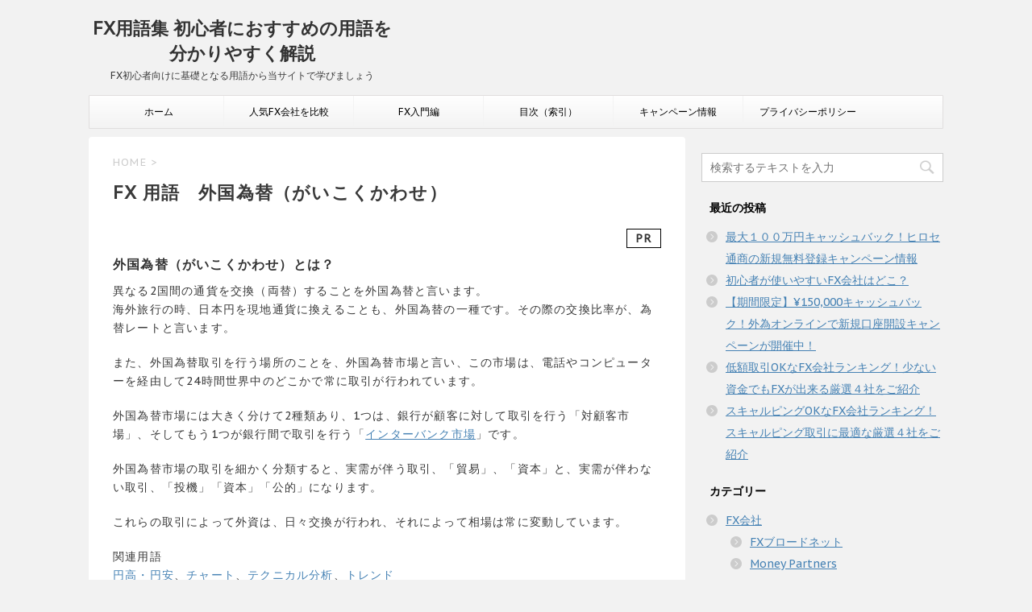

--- FILE ---
content_type: text/html; charset=UTF-8
request_url: https://xn--fx-3e7ex17eu2n.net/kagyou/29/
body_size: 9223
content:
<!DOCTYPE html>
<!--[if lt IE 7]>
<html class="ie6" lang="ja"> <![endif]-->
<!--[if IE 7]>
<html class="i7" lang="ja"> <![endif]-->
<!--[if IE 8]>
<html class="ie" lang="ja"> <![endif]-->
<!--[if gt IE 8]><!-->
<html lang="ja">
	<!--<![endif]-->
	<head prefix="og: http://ogp.me/ns# fb: http://ogp.me/ns/fb# article: http://ogp.me/ns/article#">
		<meta charset="UTF-8" >
		<meta name="viewport" content="width=device-width,initial-scale=1.0,user-scalable=no">
		<meta name="format-detection" content="telephone=no" >
		
		
		<link rel="alternate" type="application/rss+xml" title="FX用語集 初心者におすすめの用語を分かりやすく解説 RSS Feed" href="https://xn--fx-3e7ex17eu2n.net/feed/" />
		<link rel="pingback" href="https://xn--fx-3e7ex17eu2n.net/xmlrpc.php" >
		<link href='https://fonts.googleapis.com/css?family=Montserrat:400' rel='stylesheet' type='text/css'>
		<link href='https://fonts.googleapis.com/css?family=PT+Sans+Caption' rel='stylesheet' type='text/css'>		<!--[if lt IE 9]>
		<script src="http://css3-mediaqueries-js.googlecode.com/svn/trunk/css3-mediaqueries.js"></script>
		<script src="https://xn--fx-3e7ex17eu2n.net/wp-content/themes/stinger7/js/html5shiv.js"></script>
		<![endif]-->
				<title>FX 用語　外国為替（がいこくかわせ）</title>

<!-- All in One SEO Pack 2.2.6 by Michael Torbert of Semper Fi Web Design[1209,1264] -->
<meta name="description" itemprop="description" content="外国為替（がいこくかわせ）とは？ 異なる2国間の通貨を交換（両替）することを外国為替と言います。 海外旅行の時、日本円を現地通貨に換えることも、外国為替の一種です。その際の交換比率が、為替レートと言います。 また、外国為替取引を行う場所のことを、外国為替市場と言い、この市場は、電話やコンピューターを経由して2" />

<meta name="keywords" itemprop="keywords" content="初心者がまずは抑えておきたい用語" />

<link rel="canonical" href="https://xn--fx-3e7ex17eu2n.net/kagyou/29/" />
<!-- /all in one seo pack -->
<link rel='dns-prefetch' href='//ajax.googleapis.com' />
<link rel='dns-prefetch' href='//s.w.org' />
		<script type="text/javascript">
			window._wpemojiSettings = {"baseUrl":"https:\/\/s.w.org\/images\/core\/emoji\/2.2.1\/72x72\/","ext":".png","svgUrl":"https:\/\/s.w.org\/images\/core\/emoji\/2.2.1\/svg\/","svgExt":".svg","source":{"concatemoji":"https:\/\/xn--fx-3e7ex17eu2n.net\/wp-includes\/js\/wp-emoji-release.min.js?ver=4.7.29"}};
			!function(t,a,e){var r,n,i,o=a.createElement("canvas"),l=o.getContext&&o.getContext("2d");function c(t){var e=a.createElement("script");e.src=t,e.defer=e.type="text/javascript",a.getElementsByTagName("head")[0].appendChild(e)}for(i=Array("flag","emoji4"),e.supports={everything:!0,everythingExceptFlag:!0},n=0;n<i.length;n++)e.supports[i[n]]=function(t){var e,a=String.fromCharCode;if(!l||!l.fillText)return!1;switch(l.clearRect(0,0,o.width,o.height),l.textBaseline="top",l.font="600 32px Arial",t){case"flag":return(l.fillText(a(55356,56826,55356,56819),0,0),o.toDataURL().length<3e3)?!1:(l.clearRect(0,0,o.width,o.height),l.fillText(a(55356,57331,65039,8205,55356,57096),0,0),e=o.toDataURL(),l.clearRect(0,0,o.width,o.height),l.fillText(a(55356,57331,55356,57096),0,0),e!==o.toDataURL());case"emoji4":return l.fillText(a(55357,56425,55356,57341,8205,55357,56507),0,0),e=o.toDataURL(),l.clearRect(0,0,o.width,o.height),l.fillText(a(55357,56425,55356,57341,55357,56507),0,0),e!==o.toDataURL()}return!1}(i[n]),e.supports.everything=e.supports.everything&&e.supports[i[n]],"flag"!==i[n]&&(e.supports.everythingExceptFlag=e.supports.everythingExceptFlag&&e.supports[i[n]]);e.supports.everythingExceptFlag=e.supports.everythingExceptFlag&&!e.supports.flag,e.DOMReady=!1,e.readyCallback=function(){e.DOMReady=!0},e.supports.everything||(r=function(){e.readyCallback()},a.addEventListener?(a.addEventListener("DOMContentLoaded",r,!1),t.addEventListener("load",r,!1)):(t.attachEvent("onload",r),a.attachEvent("onreadystatechange",function(){"complete"===a.readyState&&e.readyCallback()})),(r=e.source||{}).concatemoji?c(r.concatemoji):r.wpemoji&&r.twemoji&&(c(r.twemoji),c(r.wpemoji)))}(window,document,window._wpemojiSettings);
		</script>
		<style type="text/css">
img.wp-smiley,
img.emoji {
	display: inline !important;
	border: none !important;
	box-shadow: none !important;
	height: 1em !important;
	width: 1em !important;
	margin: 0 .07em !important;
	vertical-align: -0.1em !important;
	background: none !important;
	padding: 0 !important;
}
</style>
<link rel='stylesheet' id='contact-form-7-css'  href='https://xn--fx-3e7ex17eu2n.net/wp-content/plugins/contact-form-7/includes/css/styles.css?ver=4.1.1' type='text/css' media='all' />
<link rel='stylesheet' id='toc-screen-css'  href='https://xn--fx-3e7ex17eu2n.net/wp-content/plugins/table-of-contents-plus/screen.min.css?ver=1509' type='text/css' media='all' />
<link rel='stylesheet' id='normalize-css'  href='https://xn--fx-3e7ex17eu2n.net/wp-content/themes/stinger7/css/normalize.css?ver=1.5.9' type='text/css' media='all' />
<link rel='stylesheet' id='font-awesome-css'  href='//maxcdn.bootstrapcdn.com/font-awesome/4.5.0/css/font-awesome.min.css?ver=4.5.0' type='text/css' media='all' />
<link rel='stylesheet' id='style-css'  href='https://xn--fx-3e7ex17eu2n.net/wp-content/themes/stinger7/style.css?ver=4.7.29' type='text/css' media='all' />
<link rel='stylesheet' id='tablepress-default-css'  href='https://xn--fx-3e7ex17eu2n.net/wp-content/tablepress-combined.min.css?ver=5' type='text/css' media='all' />
<script type='text/javascript' src='//ajax.googleapis.com/ajax/libs/jquery/1.11.3/jquery.min.js?ver=1.11.3'></script>
<link rel='https://api.w.org/' href='https://xn--fx-3e7ex17eu2n.net/wp-json/' />
<link rel='shortlink' href='https://xn--fx-3e7ex17eu2n.net/?p=29' />
<link rel="alternate" type="application/json+oembed" href="https://xn--fx-3e7ex17eu2n.net/wp-json/oembed/1.0/embed?url=https%3A%2F%2Fxn--fx-3e7ex17eu2n.net%2Fkagyou%2F29%2F" />
<link rel="alternate" type="text/xml+oembed" href="https://xn--fx-3e7ex17eu2n.net/wp-json/oembed/1.0/embed?url=https%3A%2F%2Fxn--fx-3e7ex17eu2n.net%2Fkagyou%2F29%2F&#038;format=xml" />
<!-- Google Tag Manager -->
<script>(function(w,d,s,l,i){w[l]=w[l]||[];w[l].push({'gtm.start':
new Date().getTime(),event:'gtm.js'});var f=d.getElementsByTagName(s)[0],
j=d.createElement(s),dl=l!='dataLayer'?'&l='+l:'';j.async=true;j.src=
'https://www.googletagmanager.com/gtm.js?id='+i+dl;f.parentNode.insertBefore(j,f);
})(window,document,'script','dataLayer','GTM-WGPJ6LD');</script>
<!-- End Google Tag Manager -->
		<script>
		(function(h,o,t,j,a,r){
			h.hj=h.hj||function(){(h.hj.q=h.hj.q||[]).push(arguments)};
			h._hjSettings={hjid:1849920,hjsv:5};
			a=o.getElementsByTagName('head')[0];
			r=o.createElement('script');r.async=1;
			r.src=t+h._hjSettings.hjid+j+h._hjSettings.hjsv;
			a.appendChild(r);
		})(window,document,'//static.hotjar.com/c/hotjar-','.js?sv=');
		</script>
		<meta name="robots" content="index, follow" />
		<!-- 	<script>
		(function (i, s, o, g, r, a, m) {
			i['GoogleAnalyticsObject'] = r;
			i[r] = i[r] || function () {
					(i[r].q = i[r].q || []).push(arguments)
				}, i[r].l = 1 * new Date();
			a = s.createElement(o),
				m = s.getElementsByTagName(o)[0];
			a.async = 1;
			a.src = g;
			m.parentNode.insertBefore(a, m)
		})(window, document, 'script', '//www.google-analytics.com/analytics.js', 'ga');

		ga('create', 'UA-45991624-21', 'auto');
		ga('send', 'pageview');

	</script>
	 -->
		<!-- /OGP -->		<link rel='stylesheet' id='style-css'  href='https://suzutemp.cutemusc.com/cs7-style.css' type='text/css' media='all' />
	</head>
	<body class="post-template-default single single-post postid-29 single-format-standard" >
	
		<div id="wrapper" class="">


			<header id="">



			<div class="clearfix" id="headbox">
			<!-- アコーディオン -->
			<nav id="s-navi" class="pcnone">
				<dl class="acordion">

					<dt class="trigger">
					<p><span class="op"><i class="fa fa-bars"></i></span></p>
					</dt>
					<dd class="acordion_tree">
												<div class="menu-%e3%83%a1%e3%83%8b%e3%83%a5%e3%83%bc1-container"><ul id="menu-%e3%83%a1%e3%83%8b%e3%83%a5%e3%83%bc1" class="menu"><li id="menu-item-816" class="menu-item menu-item-type-custom menu-item-object-custom menu-item-home menu-item-816"><a href="https://xn--fx-3e7ex17eu2n.net/">ホーム</a></li>
<li id="menu-item-818" class="menu-item menu-item-type-custom menu-item-object-custom menu-item-818"><a href="https://xn--fx-3e7ex17eu2n.net/fxnyumon/466/">人気FX会社を比較</a></li>
<li id="menu-item-824" class="menu-item menu-item-type-taxonomy menu-item-object-category menu-item-has-children menu-item-824"><a href="https://xn--fx-3e7ex17eu2n.net/category/fxnyumon/">FX入門編</a>
<ul class="sub-menu">
	<li id="menu-item-819" class="menu-item menu-item-type-custom menu-item-object-custom menu-item-819"><a href="https://xn--fx-3e7ex17eu2n.net/fxnyumon/356/">Step1　FXの基礎を学ぶ</a></li>
	<li id="menu-item-820" class="menu-item menu-item-type-custom menu-item-object-custom menu-item-820"><a href="https://xn--fx-3e7ex17eu2n.net/fxnyumon/360/">Step2　取引を始める前に学んでおきたいこと</a></li>
	<li id="menu-item-821" class="menu-item menu-item-type-custom menu-item-object-custom menu-item-821"><a href="https://xn--fx-3e7ex17eu2n.net/fxnyumon/362/">Step3　FXで勝つために知っておきたいこと</a></li>
	<li id="menu-item-822" class="menu-item menu-item-type-custom menu-item-object-custom menu-item-822"><a href="https://xn--fx-3e7ex17eu2n.net/fxnyumon/364/">Step4　FX会社を選ぶ前に知っておきたいこと</a></li>
	<li id="menu-item-823" class="menu-item menu-item-type-custom menu-item-object-custom menu-item-823"><a href="https://xn--fx-3e7ex17eu2n.net/fxnyumon/366/">Step5　FXを始める上で、初心者が忘れてはいけないこと</a></li>
</ul>
</li>
<li id="menu-item-817" class="menu-item menu-item-type-post_type menu-item-object-page menu-item-817"><a href="https://xn--fx-3e7ex17eu2n.net/%e7%9b%ae%e6%ac%a1/">目次（索引）</a></li>
<li id="menu-item-1412" class="menu-item menu-item-type-taxonomy menu-item-object-category menu-item-1412"><a href="https://xn--fx-3e7ex17eu2n.net/category/campaign/">キャンペーン情報</a></li>
<li id="menu-item-1051" class="menu-item menu-item-type-post_type menu-item-object-page menu-item-1051"><a href="https://xn--fx-3e7ex17eu2n.net/policy/">プライバシーポリシー</a></li>
</ul></div>						<div class="clear"></div>
					</dd>
				</dl>
			</nav>
			<!-- /アコーディオン -->
			<div id="header-l">
				<!-- ロゴ又はブログ名 -->
				<p class="sitename"><a href="https://xn--fx-3e7ex17eu2n.net/">
													FX用語集 初心者におすすめの用語を分かりやすく解説											</a></p>
				<!-- キャプション -->
									<p class="descr">
						FX初心者向けに基礎となる用語から当サイトで学びましょう					</p>
				
			</div><!-- /#header-l -->
			<div id="header-r" class="smanone">
								
			</div><!-- /#header-r -->
			</div><!-- /#clearfix -->

				
<div id="gazou-wide">
				<nav class="smanone clearfix"><ul id="menu-%e3%83%a1%e3%83%8b%e3%83%a5%e3%83%bc1-1" class="menu"><li class="menu-item menu-item-type-custom menu-item-object-custom menu-item-home menu-item-816"><a href="https://xn--fx-3e7ex17eu2n.net/">ホーム</a></li>
<li class="menu-item menu-item-type-custom menu-item-object-custom menu-item-818"><a href="https://xn--fx-3e7ex17eu2n.net/fxnyumon/466/">人気FX会社を比較</a></li>
<li class="menu-item menu-item-type-taxonomy menu-item-object-category menu-item-has-children menu-item-824"><a href="https://xn--fx-3e7ex17eu2n.net/category/fxnyumon/">FX入門編</a>
<ul class="sub-menu">
	<li class="menu-item menu-item-type-custom menu-item-object-custom menu-item-819"><a href="https://xn--fx-3e7ex17eu2n.net/fxnyumon/356/">Step1　FXの基礎を学ぶ</a></li>
	<li class="menu-item menu-item-type-custom menu-item-object-custom menu-item-820"><a href="https://xn--fx-3e7ex17eu2n.net/fxnyumon/360/">Step2　取引を始める前に学んでおきたいこと</a></li>
	<li class="menu-item menu-item-type-custom menu-item-object-custom menu-item-821"><a href="https://xn--fx-3e7ex17eu2n.net/fxnyumon/362/">Step3　FXで勝つために知っておきたいこと</a></li>
	<li class="menu-item menu-item-type-custom menu-item-object-custom menu-item-822"><a href="https://xn--fx-3e7ex17eu2n.net/fxnyumon/364/">Step4　FX会社を選ぶ前に知っておきたいこと</a></li>
	<li class="menu-item menu-item-type-custom menu-item-object-custom menu-item-823"><a href="https://xn--fx-3e7ex17eu2n.net/fxnyumon/366/">Step5　FXを始める上で、初心者が忘れてはいけないこと</a></li>
</ul>
</li>
<li class="menu-item menu-item-type-post_type menu-item-object-page menu-item-817"><a href="https://xn--fx-3e7ex17eu2n.net/%e7%9b%ae%e6%ac%a1/">目次（索引）</a></li>
<li class="menu-item menu-item-type-taxonomy menu-item-object-category menu-item-1412"><a href="https://xn--fx-3e7ex17eu2n.net/category/campaign/">キャンペーン情報</a></li>
<li class="menu-item menu-item-type-post_type menu-item-object-page menu-item-1051"><a href="https://xn--fx-3e7ex17eu2n.net/policy/">プライバシーポリシー</a></li>
</ul></nav>	</div>



<!--
<script src="https://resource.fx-navi.tokyo/js/underscore-min.js"></script>
<script src="https://resource.fx-navi.tokyo/js/superagent.js"></script>
<script src="https://resource.fx-navi.tokyo/js/fxnavi-data-embed.js"></script>
<script src="https://fxyougoapp.info/fxlptextadmin/js/fxlptext.js"></script>
-->

<script src="https://resource.fx-parts.net/js/underscore-min.js"></script>
<script src="https://resource.fx-parts.net/js/superagent.js"></script>
<script src="https://resource.fx-parts.net/js/fx-parts-data-embed.js
"></script>
<script src="https://fxyougoapp.info/fxlptextadmin/js/fxlptext.js"></script>




			</header>
<div id="content" class="clearfix">
	<div id="contentInner">
		<main >
			<div class="post" id="st-page">

									<!--ぱんくず -->
					<div id="breadcrumb"><a href="https://xn--fx-3e7ex17eu2n.net">HOME</a>&nbsp;>&nbsp;
											</div>
					<!--/ ぱんくず -->
				
				<article>
					<!--ループ開始 -->
										<h1 class="entry-title">
						FX 用語　外国為替（がいこくかわせ）					</h1>
					<div class="adWrap">
					<div class="adTxt"><span>PR</span></div>
					</div>

					<h5>外国為替（がいこくかわせ）とは？</h5>
<p>異なる2国間の通貨を交換（両替）することを外国為替と言います。<br />
海外旅行の時、日本円を現地通貨に換えることも、外国為替の一種です。その際の交換比率が、為替レートと言います。</p>
<p>また、外国為替取引を行う場所のことを、外国為替市場と言い、この市場は、電話やコンピューターを経由して24時間世界中のどこかで常に取引が行われています。</p>
<p>外国為替市場には大きく分けて2種類あり、1つは、銀行が顧客に対して取引を行う「対顧客市場」、そしてもう1つが銀行間で取引を行う「<a href="http://xn--fx-3e7ex17eu2n.net/agyou/246/">インターバンク市場</a>」です。</p>
<p>外国為替市場の取引を細かく分類すると、実需が伴う取引、「貿易」、「資本」と、実需が伴わない取引、「投機」「資本」「公的」になります。</p>
<p>これらの取引によって外資は、日々交換が行われ、それによって相場は常に変動しています。</p>
<p>関連用語<br />
<a href="http://xn--fx-3e7ex17eu2n.net/agyou/35/">円高・円安</a>、<a href="http://xn--fx-3e7ex17eu2n.net/tagyou/89/">チャート</a>、<a href="http://xn--fx-3e7ex17eu2n.net/tagyou/98/">テクニカル分析</a>、<a href="http://xn--fx-3e7ex17eu2n.net/tagyou/79/">トレンド</a></p>

					
																				
																			</article>

					<div class="blogbox st-hide">
						<p><span class="kdate"><i class="fa fa-pencil" aria-hidden="true"></i>
             					<time class="entry-date date updated" datetime="2014-06-25T22:01:07+09:00">
							2014/06/25						</time>
						 <i class="fa fa-repeat"></i> 2014/10/22						</span></p>
					</div>

								<!--ループ終了 -->

				
			</div>
			<!--/post-->
		</main>
	</div>
	<!-- /#contentInner -->
	<div id="side">


	<aside>
					<div class="ad">
											</div>
				
		
		<div id="sidebg">
			            				</div>

							
		<div id="mybox">
			<ul><li><div id="search">
	<form method="get" id="searchform" action="https://xn--fx-3e7ex17eu2n.net/">
		<label class="hidden" for="s">
					</label>
		<input type="text" placeholder="検索するテキストを入力" value="" name="s" id="s" />
		<input type="image" src="https://xn--fx-3e7ex17eu2n.net/wp-content/themes/stinger7/images/search.png" alt="検索" id="searchsubmit" />
	</form>
</div>
<!-- /stinger --> </li></ul>		<ul><li>		<h4 class="menu_underh2">最近の投稿</h4>		<ul>
					<li>
				<a href="https://xn--fx-3e7ex17eu2n.net/fxcompany/2426/">最大１００万円キャッシュバック！ヒロセ通商の新規無料登録キャンペーン情報</a>
						</li>
					<li>
				<a href="https://xn--fx-3e7ex17eu2n.net/fxnyumon/1748/">初心者が使いやすいFX会社はどこ？</a>
						</li>
					<li>
				<a href="https://xn--fx-3e7ex17eu2n.net/fxcompany/gaitameonline/1402/">【期間限定】¥150,000キャッシュバック！外為オンラインで新規口座開設キャンペーンが開催中！</a>
						</li>
					<li>
				<a href="https://xn--fx-3e7ex17eu2n.net/colum/2477/">低額取引OKなFX会社ランキング！少ない資金でもFXが出来る厳選４社をご紹介</a>
						</li>
					<li>
				<a href="https://xn--fx-3e7ex17eu2n.net/colum/2506/">スキャルピングOKなFX会社ランキング！スキャルピング取引に最適な厳選４社をご紹介</a>
						</li>
				</ul>
		</li></ul>		<ul><li>			<div class="textwidget"><!--
Blog Ranking参加中！

<a href="https://blog.with2.net/link.php?1647678:4405" target="_blank" rel="nofollow" title="FX初心者 ブログランキングへ"><img src="https://image.with2.net/img/banner/c/banner_1/br_c_4405_1.gif" width="110" height="31" border="0" /></a><br /><a href="https://blog.with2.net/link.php?1647678:4405" target="_blank" style="font-size:12px;">FX初心者 ブログランキングへ</a>
--></div>
		</li></ul><ul><li><h4 class="menu_underh2">カテゴリー</h4>		<ul>
	<li class="cat-item cat-item-73"><a href="https://xn--fx-3e7ex17eu2n.net/category/fxcompany/" >FX会社</a>
<ul class='children'>
	<li class="cat-item cat-item-80"><a href="https://xn--fx-3e7ex17eu2n.net/category/fxcompany/fxbroadnet/" >FXブロードネット</a>
</li>
	<li class="cat-item cat-item-81"><a href="https://xn--fx-3e7ex17eu2n.net/category/fxcompany/moneypartners/" >Money Partners</a>
</li>
	<li class="cat-item cat-item-77"><a href="https://xn--fx-3e7ex17eu2n.net/category/fxcompany/sbifxtrade/" >SBI FXトレード</a>
</li>
	<li class="cat-item cat-item-82"><a href="https://xn--fx-3e7ex17eu2n.net/category/fxcompany/hirosetusho/" >ヒロセ通商</a>
</li>
	<li class="cat-item cat-item-74"><a href="https://xn--fx-3e7ex17eu2n.net/category/fxcompany/gaitameonline/" >外為オンライン</a>
</li>
	<li class="cat-item cat-item-78"><a href="https://xn--fx-3e7ex17eu2n.net/category/fxcompany/gaitamejapan/" >外為ジャパン</a>
</li>
	<li class="cat-item cat-item-76"><a href="https://xn--fx-3e7ex17eu2n.net/category/fxcompany/gaikaex-bygmo/" >外貨ex byGMO</a>
</li>
</ul>
</li>
	<li class="cat-item cat-item-71"><a href="https://xn--fx-3e7ex17eu2n.net/category/fxnyumon/" title="FX入門編">FX入門編</a>
<ul class='children'>
	<li class="cat-item cat-item-84"><a href="https://xn--fx-3e7ex17eu2n.net/category/fxnyumon/whatfx/" >FXとその仕組について</a>
</li>
	<li class="cat-item cat-item-87"><a href="https://xn--fx-3e7ex17eu2n.net/category/fxnyumon/faqfx/" >よくある疑問·質問</a>
</li>
</ul>
</li>
	<li class="cat-item cat-item-88"><a href="https://xn--fx-3e7ex17eu2n.net/category/fxkatsuyou/" >FX活用編</a>
</li>
	<li class="cat-item cat-item-2"><a href="https://xn--fx-3e7ex17eu2n.net/category/agyou/" title="あ行のFX用語">あ行のFX用語</a>
<ul class='children'>
	<li class="cat-item cat-item-3"><a href="https://xn--fx-3e7ex17eu2n.net/category/agyou/a/" title="あから始まるFX用語">あから始まるFX用語</a>
</li>
	<li class="cat-item cat-item-4"><a href="https://xn--fx-3e7ex17eu2n.net/category/agyou/i/" title="いから始まるFX用語">いから始まるFX用語</a>
</li>
	<li class="cat-item cat-item-5"><a href="https://xn--fx-3e7ex17eu2n.net/category/agyou/u/" title="うから始まるFX用語">うから始まるFX用語</a>
</li>
	<li class="cat-item cat-item-6"><a href="https://xn--fx-3e7ex17eu2n.net/category/agyou/e/" title="えから始まるFX用語">えから始まるFX用語</a>
</li>
	<li class="cat-item cat-item-7"><a href="https://xn--fx-3e7ex17eu2n.net/category/agyou/o/" title="おから始まるFX用語">おから始まるFX用語</a>
</li>
</ul>
</li>
	<li class="cat-item cat-item-8"><a href="https://xn--fx-3e7ex17eu2n.net/category/kagyou/" title="か行のFX用語">か行のFX用語</a>
<ul class='children'>
	<li class="cat-item cat-item-9"><a href="https://xn--fx-3e7ex17eu2n.net/category/kagyou/ka/" title="かから始まるFX用語">かから始まるFX用語</a>
</li>
	<li class="cat-item cat-item-10"><a href="https://xn--fx-3e7ex17eu2n.net/category/kagyou/ki/" title="きから始まるFX用語">きから始まるFX用語</a>
</li>
	<li class="cat-item cat-item-15"><a href="https://xn--fx-3e7ex17eu2n.net/category/kagyou/ku/" title="くから始まるFX用語">くから始まるFX用語</a>
</li>
	<li class="cat-item cat-item-16"><a href="https://xn--fx-3e7ex17eu2n.net/category/kagyou/ke/" title="けから始まるFX用語">けから始まるFX用語</a>
</li>
	<li class="cat-item cat-item-17"><a href="https://xn--fx-3e7ex17eu2n.net/category/kagyou/ko/" title="こから始まるFX用語">こから始まるFX用語</a>
</li>
</ul>
</li>
	<li class="cat-item cat-item-18"><a href="https://xn--fx-3e7ex17eu2n.net/category/sagyou/" title="さ行のFX用語">さ行のFX用語</a>
<ul class='children'>
	<li class="cat-item cat-item-19"><a href="https://xn--fx-3e7ex17eu2n.net/category/sagyou/sa/" title="さから始まるFX用語">さから始まるFX用語</a>
</li>
	<li class="cat-item cat-item-20"><a href="https://xn--fx-3e7ex17eu2n.net/category/sagyou/shi/" title="しから始まるFX用語">しから始まるFX用語</a>
</li>
	<li class="cat-item cat-item-21"><a href="https://xn--fx-3e7ex17eu2n.net/category/sagyou/su/" title="すから始まるFX用語">すから始まるFX用語</a>
</li>
	<li class="cat-item cat-item-22"><a href="https://xn--fx-3e7ex17eu2n.net/category/sagyou/se/" title="せから始まるFX用語">せから始まるFX用語</a>
</li>
	<li class="cat-item cat-item-23"><a href="https://xn--fx-3e7ex17eu2n.net/category/sagyou/so/" title="そから始まるFX用語">そから始まるFX用語</a>
</li>
</ul>
</li>
	<li class="cat-item cat-item-24"><a href="https://xn--fx-3e7ex17eu2n.net/category/tagyou/" title="た行のFX用語">た行のFX用語</a>
<ul class='children'>
	<li class="cat-item cat-item-30"><a href="https://xn--fx-3e7ex17eu2n.net/category/tagyou/ta/" title="たから始まるFX用語">たから始まるFX用語</a>
</li>
	<li class="cat-item cat-item-31"><a href="https://xn--fx-3e7ex17eu2n.net/category/tagyou/chi/" title="ちから始まるFX用語">ちから始まるFX用語</a>
</li>
	<li class="cat-item cat-item-32"><a href="https://xn--fx-3e7ex17eu2n.net/category/tagyou/tsu/" title="つから始まるFX用語">つから始まるFX用語</a>
</li>
	<li class="cat-item cat-item-33"><a href="https://xn--fx-3e7ex17eu2n.net/category/tagyou/te/" title="てから始まるFX用語">てから始まるFX用語</a>
</li>
	<li class="cat-item cat-item-34"><a href="https://xn--fx-3e7ex17eu2n.net/category/tagyou/to/" title="とから始まるFX用語">とから始まるFX用語</a>
</li>
</ul>
</li>
	<li class="cat-item cat-item-25"><a href="https://xn--fx-3e7ex17eu2n.net/category/nagyou/" title="な行のFX用語">な行のFX用語</a>
<ul class='children'>
	<li class="cat-item cat-item-35"><a href="https://xn--fx-3e7ex17eu2n.net/category/nagyou/na/" title="なから始まるFX用語">なから始まるFX用語</a>
</li>
	<li class="cat-item cat-item-36"><a href="https://xn--fx-3e7ex17eu2n.net/category/nagyou/ni/" title="にから始まるFX用語">にから始まるFX用語</a>
</li>
	<li class="cat-item cat-item-38"><a href="https://xn--fx-3e7ex17eu2n.net/category/nagyou/ne/" title="ねから始まるFX用語">ねから始まるFX用語</a>
</li>
	<li class="cat-item cat-item-39"><a href="https://xn--fx-3e7ex17eu2n.net/category/nagyou/no/" title="のから始まるFX用語">のから始まるFX用語</a>
</li>
</ul>
</li>
	<li class="cat-item cat-item-26"><a href="https://xn--fx-3e7ex17eu2n.net/category/hagyou/" title="は行のFX用語">は行のFX用語</a>
<ul class='children'>
	<li class="cat-item cat-item-40"><a href="https://xn--fx-3e7ex17eu2n.net/category/hagyou/ha/" title="はから始まるFX用語">はから始まるFX用語</a>
</li>
	<li class="cat-item cat-item-41"><a href="https://xn--fx-3e7ex17eu2n.net/category/hagyou/hi/" title="ひから始まるFX用語">ひから始まるFX用語</a>
</li>
	<li class="cat-item cat-item-42"><a href="https://xn--fx-3e7ex17eu2n.net/category/hagyou/fu/" title="ふから始まるFX用語">ふから始まるFX用語</a>
</li>
	<li class="cat-item cat-item-43"><a href="https://xn--fx-3e7ex17eu2n.net/category/hagyou/he/" title="へから始まるFX用語">へから始まるFX用語</a>
</li>
	<li class="cat-item cat-item-44"><a href="https://xn--fx-3e7ex17eu2n.net/category/hagyou/ho/" title="ほから始まるFX用語">ほから始まるFX用語</a>
</li>
</ul>
</li>
	<li class="cat-item cat-item-27"><a href="https://xn--fx-3e7ex17eu2n.net/category/magyou/" title="ま行のFX用語">ま行のFX用語</a>
<ul class='children'>
	<li class="cat-item cat-item-45"><a href="https://xn--fx-3e7ex17eu2n.net/category/magyou/ma/" title="まから始まるFX用語">まから始まるFX用語</a>
</li>
	<li class="cat-item cat-item-48"><a href="https://xn--fx-3e7ex17eu2n.net/category/magyou/me/" title="めから始まるFX用語">めから始まるFX用語</a>
</li>
	<li class="cat-item cat-item-49"><a href="https://xn--fx-3e7ex17eu2n.net/category/magyou/mo/" title="もから始まるFX用語">もから始まるFX用語</a>
</li>
</ul>
</li>
	<li class="cat-item cat-item-28"><a href="https://xn--fx-3e7ex17eu2n.net/category/yagyou/" title="や行のFX用語">や行のFX用語</a>
<ul class='children'>
	<li class="cat-item cat-item-50"><a href="https://xn--fx-3e7ex17eu2n.net/category/yagyou/ya/" title="やから始まるFX用語">やから始まるFX用語</a>
</li>
	<li class="cat-item cat-item-51"><a href="https://xn--fx-3e7ex17eu2n.net/category/yagyou/yu/" title="ゆから始まるFX用語">ゆから始まるFX用語</a>
</li>
	<li class="cat-item cat-item-52"><a href="https://xn--fx-3e7ex17eu2n.net/category/yagyou/yo/" title="よから始まるFX用語">よから始まるFX用語</a>
</li>
</ul>
</li>
	<li class="cat-item cat-item-11"><a href="https://xn--fx-3e7ex17eu2n.net/category/ragyou/" title="ら行のFX用語">ら行のFX用語</a>
<ul class='children'>
	<li class="cat-item cat-item-54"><a href="https://xn--fx-3e7ex17eu2n.net/category/ragyou/ri/" title="りから始まるFX用語">りから始まるFX用語</a>
</li>
	<li class="cat-item cat-item-12"><a href="https://xn--fx-3e7ex17eu2n.net/category/ragyou/re/" title="れから始まるFX用語">れから始まるFX用語</a>
</li>
	<li class="cat-item cat-item-56"><a href="https://xn--fx-3e7ex17eu2n.net/category/ragyou/ro/" title="ろから始まるFX用語">ろから始まるFX用語</a>
</li>
</ul>
</li>
	<li class="cat-item cat-item-79"><a href="https://xn--fx-3e7ex17eu2n.net/category/campaign/" >キャンペーン情報</a>
</li>
	<li class="cat-item cat-item-89"><a href="https://xn--fx-3e7ex17eu2n.net/category/colum/" >コラム</a>
</li>
	<li class="cat-item cat-item-70"><a href="https://xn--fx-3e7ex17eu2n.net/category/blog/" title="運営ブログ">運営ブログ</a>
</li>
		</ul>
</li></ul><ul><li><h4 class="menu_underh2">メタ情報</h4>			<ul>
						<li><a href="https://xn--fx-3e7ex17eu2n.net/wp-login.php">ログイン</a></li>
			<li><a href="https://xn--fx-3e7ex17eu2n.net/feed/">投稿の <abbr title="Really Simple Syndication">RSS</abbr></a></li>
			<li><a href="https://xn--fx-3e7ex17eu2n.net/comments/feed/">コメントの <abbr title="Really Simple Syndication">RSS</abbr></a></li>
			<li><a href="https://ja.wordpress.org/" title="Powered by WordPress, state-of-the-art semantic personal publishing platform.">WordPress.org</a></li>			</ul>
			</li></ul>		</div>

		<div id="scrollad">
						<!--ここにgoogleアドセンスコードを貼ると規約違反になるので注意して下さい-->
<ul><li><h4 class="menu_underh2" style="text-align:left;">タグ</h4><div class="tagcloud"><a href='https://xn--fx-3e7ex17eu2n.net/tag/fx%e6%b3%a8%e6%96%87%e6%96%b9%e6%b3%95%e3%81%ae%e5%9f%ba%e6%9c%ac/' class='tag-link-62 tag-link-position-1' title='4件のトピック' style='font-size: 13.045045045045pt;'>FX注文方法の基本</a>
<a href='https://xn--fx-3e7ex17eu2n.net/tag/%e3%83%81%e3%83%a3%e3%83%bc%e3%83%88%e5%88%86%e6%9e%90%e3%81%ab%e5%bd%b9%e7%ab%8b%e3%81%a4%e7%94%a8%e8%aa%9e/' class='tag-link-61 tag-link-position-2' title='9件のトピック' style='font-size: 16.828828828829pt;'>チャート分析に役立つ用語</a>
<a href='https://xn--fx-3e7ex17eu2n.net/tag/%e3%83%9e%e3%83%bc%e3%82%b1%e3%83%83%e3%83%88%e7%94%a8%e8%aa%9e/' class='tag-link-64 tag-link-position-3' title='2件のトピック' style='font-size: 10.27027027027pt;'>マーケット用語</a>
<a href='https://xn--fx-3e7ex17eu2n.net/tag/%e5%88%9d%e5%bf%83%e8%80%85/' class='tag-link-58 tag-link-position-4' title='1件のトピック' style='font-size: 8pt;'>初心者</a>
<a href='https://xn--fx-3e7ex17eu2n.net/tag/%e5%88%9d%e5%bf%83%e8%80%85%e3%81%8c%e3%81%be%e3%81%9a%e3%81%af%e6%8a%91%e3%81%88%e3%81%a6%e3%81%8a%e3%81%8d%e3%81%9f%e3%81%84%e7%94%a8%e8%aa%9e/' class='tag-link-13 tag-link-position-5' title='10件のトピック' style='font-size: 17.333333333333pt;'>初心者がまずは抑えておきたい用語</a>
<a href='https://xn--fx-3e7ex17eu2n.net/tag/%e5%a4%96%e5%9b%bd%e7%82%ba%e6%9b%bf%e7%94%a8%e8%aa%9e/' class='tag-link-68 tag-link-position-6' title='10件のトピック' style='font-size: 17.333333333333pt;'>外国為替用語</a>
<a href='https://xn--fx-3e7ex17eu2n.net/tag/%e5%b8%82%e5%a0%b4%e7%94%a8%e8%aa%9e/' class='tag-link-66 tag-link-position-7' title='3件のトピック' style='font-size: 11.783783783784pt;'>市場用語</a>
<a href='https://xn--fx-3e7ex17eu2n.net/tag/%e7%9b%b8%e5%a0%b4%e7%94%a8%e8%aa%9e/' class='tag-link-67 tag-link-position-8' title='6件のトピック' style='font-size: 14.936936936937pt;'>相場用語</a>
<a href='https://xn--fx-3e7ex17eu2n.net/tag/%e7%9f%a5%e3%81%a3%e3%81%a6%e3%81%8a%e3%81%8d%e3%81%9f%e3%81%84%e9%80%9a%e8%b2%a8%e3%81%ae%e7%89%b9%e5%be%b4/' class='tag-link-60 tag-link-position-9' title='4件のトピック' style='font-size: 13.045045045045pt;'>知っておきたい通貨の特徴</a>
<a href='https://xn--fx-3e7ex17eu2n.net/tag/%e7%9f%a5%e3%81%a3%e3%81%a6%e5%bd%b9%e7%ab%8b%e3%81%a4%e6%a0%aa%e5%bc%8f%e7%94%a8%e8%aa%9e/' class='tag-link-65 tag-link-position-10' title='1件のトピック' style='font-size: 8pt;'>知って役立つ株式用語</a>
<a href='https://xn--fx-3e7ex17eu2n.net/tag/%e7%b5%8c%e6%b8%88%e7%94%a8%e8%aa%9e/' class='tag-link-69 tag-link-position-11' title='3件のトピック' style='font-size: 11.783783783784pt;'>経済用語</a>
<a href='https://xn--fx-3e7ex17eu2n.net/tag/%e8%a6%9a%e3%81%88%e3%81%a6%e3%81%8a%e3%81%8d%e3%81%9f%e3%81%84fx%e7%94%a8%e8%aa%9e/' class='tag-link-59 tag-link-position-12' title='25件のトピック' style='font-size: 22pt;'>覚えておきたいFX用語</a></div>
</li></ul>					</div>
	</aside>



</div>
<!-- /#side -->
</div>
<!--/#content -->



<footer id="footer">

<div class="footermenust"><ul>
<li class="page_item page-item-1467"><a href="https://xn--fx-3e7ex17eu2n.net/call_me/"><!--記事更新時間コール用API--></a></li>
<li class="page_item page-item-1470"><a href="https://xn--fx-3e7ex17eu2n.net/recept-post-data-on-delete-for-modify-publish-date/"><!--記事更新時間削除用API--></a></li>
<li class="page_item page-item-1473"><a href="https://xn--fx-3e7ex17eu2n.net/recept-post-data-on-save-for-modify-publish-date/"><!--記事更新時間書き込み用API--></a></li>
<li class="page_item page-item-1032"><a href="https://xn--fx-3e7ex17eu2n.net/fx-ranking/">FX徹底比較</a></li>
<li class="page_item page-item-13"><a href="https://xn--fx-3e7ex17eu2n.net/%e3%81%8a%e5%95%8f%e3%81%84%e5%90%88%e3%82%8f%e3%81%9b/">お問い合わせ</a></li>
<li class="page_item page-item-1049"><a href="https://xn--fx-3e7ex17eu2n.net/policy/">プライバシーポリシー</a></li>
<li class="page_item page-item-11"><a href="https://xn--fx-3e7ex17eu2n.net/%e5%bd%93%e3%82%b5%e3%82%a4%e3%83%88%e3%81%ab%e3%81%a4%e3%81%84%e3%81%a6/">当サイトについて</a></li>
<li class="page_item page-item-317"><a href="https://xn--fx-3e7ex17eu2n.net/%e7%9b%ae%e6%ac%a1/">目次（索引）</a></li>
</ul></div>
<h3>
			  FX 用語　外国為替（がいこくかわせ）	</h3>

	<p>
		<a href="https://xn--fx-3e7ex17eu2n.net/">FX初心者向けに基礎となる用語から当サイトで学びましょう</a>
	</p>
		
	<p class="copy">Copyright&copy;
		FX用語集 初心者におすすめの用語を分かりやすく解説		,
		2025		All Rights Reserved.</p>


</footer>



</div>
<!-- /#wrapper -->
<!-- ページトップへ戻る -->
<div id="page-top"><a href="#wrapper" class="fa fa-angle-up"></a></div>
<!-- ページトップへ戻る　終わり -->

	
<!-- Google Tag Manager (noscript) -->
<noscript><iframe src="https://www.googletagmanager.com/ns.html?id=GTM-WGPJ6LD"
height="0" width="0" style="display:none;visibility:hidden"></iframe></noscript>
<!-- End Google Tag Manager (noscript) --><script type='text/javascript' src='https://xn--fx-3e7ex17eu2n.net/wp-includes/js/comment-reply.min.js?ver=4.7.29'></script>
<script type='text/javascript' src='https://xn--fx-3e7ex17eu2n.net/wp-content/plugins/contact-form-7/includes/js/jquery.form.min.js?ver=3.51.0-2014.06.20'></script>
<script type='text/javascript'>
/* <![CDATA[ */
var _wpcf7 = {"loaderUrl":"https:\/\/xn--fx-3e7ex17eu2n.net\/wp-content\/plugins\/contact-form-7\/images\/ajax-loader.gif","sending":"\u9001\u4fe1\u4e2d ..."};
/* ]]> */
</script>
<script type='text/javascript' src='https://xn--fx-3e7ex17eu2n.net/wp-content/plugins/contact-form-7/includes/js/scripts.js?ver=4.1.1'></script>
<script type='text/javascript'>
/* <![CDATA[ */
var tocplus = {"smooth_scroll":"1","visibility_show":"\u8868\u793a","visibility_hide":"\u975e\u8868\u793a","visibility_hide_by_default":"1","width":"Auto"};
/* ]]> */
</script>
<script type='text/javascript' src='https://xn--fx-3e7ex17eu2n.net/wp-content/plugins/table-of-contents-plus/front.min.js?ver=1509'></script>
<script type='text/javascript' src='https://xn--fx-3e7ex17eu2n.net/wp-includes/js/wp-embed.min.js?ver=4.7.29'></script>
<script type='text/javascript' src='https://xn--fx-3e7ex17eu2n.net/wp-content/themes/stinger7/js/base.js?ver=4.7.29'></script>
<script type='text/javascript' src='https://xn--fx-3e7ex17eu2n.net/wp-content/themes/stinger7/js/scroll.js?ver=4.7.29'></script>

<script src="https://xn--fx-3e7ex17eu2n.net/gaevent3.js"></script>
</body></html>

--- FILE ---
content_type: text/css
request_url: https://xn--fx-3e7ex17eu2n.net/wp-content/themes/stinger7/style.css?ver=4.7.29
body_size: 16353
content:
@charset "UTF-8";
/*---------------------------------------------------------
Theme Name: STINGER7
Theme URI: http://wp-fun.com
Description:
Author: ENJI
Author URI: http://wp-fun.com
License: GNU General Public License v2 or later
License URI: http://www.gnu.org/licenses/gpl-2.0.html
Tags: custom-header, custom-menu
Text Domain: stinger7
Version: 20160315
---------------------------------------------------------*/
* {
	font-family: PT Sans Caption,Josefin Sans,"メイリオ", Meiryo, "ヒラギノ角ゴ Pro W3", Hiragino Kaku Gothic Pro, "ＭＳ Ｐゴシック", sans-serif;
	margin: 0px;
	padding: 0px;
}

main, article, aside, header, canvas, details, figcaption, figure, footer, nav, section, summary {
	display: block;
}

html,
body {
    height: 100%;
}

body {
	min-width: 320px;
	word-wrap: break-word;
	background-color: #f2f2f2;
}
body.mceContentBody {
	background-color: #fff;
}

.st-hide {
	display:none;
}

hr.hrcss {
    border: 0;
    height: 0;
    border-top: 1px solid rgba(0, 0, 0, 0.1);
    border-bottom: 1px solid rgba(255, 255, 255, 0.3);
}

.fa-question-circle, .fa-check-circle, .fa-exclamation-triangle, .fa-pencil-square-o {
	margin-right:10px;
}

/* リンクの色 */
a {
	color: #4682b4;
}

/* リンクにマウスオーバーした時の色 */
a:hover {
	color: #b22222;
}

img, video, object {
	max-width: 100%;
	height: auto;
	border: none;
	vertical-align: bottom;
	display: block;
}

.inline-img img {
	display: inline!important;
}

/* 画像リンクのマウスオーバーに透かし */
a:hover img {
	-moz-opacity: 0.8;
	opacity: 0.8;
}

img.size-full, img.size-large {
	margin-bottom: 10px;
	height: auto;
	max-width: 100%;
}

iframe {
	max-width: 100%;
}

.resetwidth img, .resetwidth video, .resetwidth object .resetwidth iframe{
	width: initial; /* 初期状態にリセット */
	max-width: initial; /* 初期状態にリセット */
	display: inline!important;
}


.wp-caption {
	height: auto;
	max-width: 100%;
}

/* ロゴ画像の最大サイズ */
.sitename img {
	max-width: 100%;
	margin: 0 auto;
}

/* スマートフォンは表示しない */
.smanone {
	display: none;
}

/* clearfix */
.clearfix {
	zoom: 1;
}

.clearfix:after {
	content: "";
	display: block;
	clear: both;
}

.clear {
	clear: both;
}

.center {
	text-align: center;
	padding-bottom: 20px;
}

.sticky {
}

.bypostauthor {
}

.gallery-caption {
}

.screen-reader-text {
}

/* iframeのレスポンシブ */
.youtube-container {
	position: relative;
	padding-bottom: 56.25%;
	padding-top: 30px;
	height: 0;
	overflow: hidden;
}

.youtube-container iframe {
	position: absolute;
	top: 0;
	left: 0;
	width: 100%;
	height: 100%;
}

/*スライドショー
* スライド時はdisplay:noneで矢印非表示
*/
.slick-next{
	//display:none!important;
	right:10px;
	z-index:9999!important;
}
.slick-prev{
	//display:none!important;
	left:10px;
	z-index:9999!important;
}
[dir="rtl"] .slick-next {
    left: 10px!important;
    right: auto;
}

[dir="rtl"] .slick-prev {
    left: auto;
    right: 10px!important;
}

/*--------------------------------
各フォント設定
---------------------------------*/
/* 基本の文字 */
p {
	font-size: 16px;
	line-height: 25px;
	margin-bottom: 20px;
}

/*ブログタイトル*/

header .sitename {
	font-size: 22px;
	color: #fff;
	line-height: 30px;
	font-family: 'Oswald', sans-serif;
	padding: 0px;
	margin-bottom: 2px;
}

header .sitename a {
	color: #333;
	text-decoration: none;
	font-weight: bold;
}

header .sitename a:hover {
	-moz-opacity: 0.8;
	opacity: 0.8;
}

/*ブログ名の下のキャプション */

header h1 {
	font-size: 12px;
	font-weight: normal;
}

header .descr {
	font-size: 12px;
	font-weight: normal;
	margin-bottom: 0px;
	line-height: 20px;
	padding-bottom: 4px;
}

/* 記事タイトル */

.entry-title {
	font-size: 24px;
	line-height: 30px;
	color: #333;
	margin-bottom: 10px;
margin-top: 4px;
}

.entry-title a:hover {
	text-decoration: underline;
}

.entry-title a {
	color: #333;
	text-decoration: none;
}

/* 中見出し */

h2 {
	position: relative;
	background: #f3f3f3;
	color: #1a1a1a;
	font-size: 20px;
	line-height: 27px;
	margin-bottom: 20px;
	padding-top: 10px;
	padding-right: 20px;
	padding-bottom: 10px;
	padding-left: 20px;
}

h2:after {
	content: '';
	position: absolute;
	border-top: 10px solid #f3f3f3;
	border-right: 10px solid transparent;
	border-left: 10px solid transparent;
	bottom: -10px;
	left: 30px;
	border-radius: 2px;
}

h2:before {
	content: '';
	position: absolute;
	border-top: 10px solid #f3f3f3;
	border-right: 10px solid transparent;
	border-left: 10px solid transparent;
	bottom: -10px;
	left: 30px;
}

/*小見出し*/

.post h3 {
	font-size: 18px;
	margin-bottom: 20px;
	margin-top: 10px;
	padding-top: 15px;
	padding-right: 10px;
	padding-bottom: 10px;
	padding-left: 10px;
	color: #1a1a1a;
	line-height: 27px;
	background-repeat: no-repeat;
	background-position: left center;
	margin-left: 0px;
	border-bottom: 1px #999999 dotted;
}

h3 a {
	color: #333;
	text-decoration: none;
}

dd h3 {
	line-height: 23px;
}

dd h3 a {
	color: #333;
	text-decoration: none;
	font-size:16px;
}

.post h4 {
	padding: 10px 15px;
	margin-bottom: 20px;
	background-color: #f3f3f3;
	line-height: 24px;
}

.post h5 {
	margin-bottom: 10px;
	font-size: 16px;
}

.wp-caption-text a, .wp-caption-text {
	font-size: 12px;
	color: #ccc;
}

/* サイドバーの見出し */
#side aside h4 {
	font-size: 16px;
	font-weight: bold;
	padding: 10px;
	margin-bottom: 20px;
	line-height: 28px;
}

#side h5 {
	font-size:15px;
	margin-bottom:5px;
}


/* 関連記事の文字 */
.post h4.point {
	font-size: 16px;
	font-weight: bold;
	padding: 10px;
	margin-bottom: 20px;
	line-height: 28px;
	border-bottom-width: 1px;
	border-bottom-style: solid;
	border-bottom-color: #CCC;
	background-color:transparent;
}

/* 記事タイトル下 */
.blogbox p {
	font-size: 12px;
	margin: 0px;
	color: #666666;
	line-height: 15px;
}

.blogbox {
	border-top-width: 1px;
	border-top-style: solid;
	border-top-color: #666666;
	border-bottom-width: 1px;
	border-bottom-style: dotted;
	border-bottom-color: #666666;
	margin-bottom: 20px;
	padding: 5px;
}

/*サムネイルなし*/

.no-thumbitiran{
	margin-bottom:20px;
}

.no-thumbitiran h3{
	margin-bottom:0px;
	font-size:16px;
	padding:0px 0px 5px;
}

.no-thumbitiran h3 a{
	color: #4682b4;
}

.no-thumbitiran h5 a{
	color: #1a1a1a;
	text-decoration:none;
}

.no-thumbitiran h3 a:hover,.no-thumbitiran h5 a:hover {
	color: #b22222;
}

.no-thumbitiran p{
	color:#616161;
}

.no-thumbitiran .blog_info p {
	font-size: 12px;
	margin: 0px;
	color: #666666;
	line-height: 15px;
}

.no-thumbitiran .blog_info {
	margin-bottom: 0px;
	padding: 5px;
}


/* 引用 */
.post blockquote {
	background-color: #f3f3f3;
	background-image: url(images/quote.png);
	background-repeat: no-repeat;
	background-position: left top;
	padding-top: 50px;
	padding-right: 20px;
	padding-bottom: 20px;
	padding-left: 20px;
	margin-top: 20px;
	margin-right: 0px;
	margin-bottom: 20px;
	border-left-width: 1px;
	border-left-style: solid;
	border-left-color: #CCC;
}

/* オリジナルスタイルsmartphone */

.huto {
	font-weight:bold;
}

.hutoaka {
	font-weight:bold;
	color:#ff0000;
}

.oomozi {
	font-size: 18pt;line-height: 35px;
	font-weight:bold;
}

.yellowbox {
	padding:20px 20px 10px;
	border:solid 1px #fffacd;
	background-color:#ffffe0;
	margin-bottom:20px;
	font-size: 16px;
	line-height: 25px;
}

.redbox {
	padding:20px 20px 10px;
	border:solid 1px #ef5350;
	background-color:#ef9a9a;
	margin-bottom:20px;
	font-size: 16px;
	line-height: 25px;
}

.graybox {
	padding:20px 20px 10px;
	border:solid 1px #ccc;
	background-color:#f3f3f3;
	margin-bottom:20px;
	font-size: 16px;
	line-height: 25px;
}

.yellowbox ol,.yellowbox li,.graybox ol,.graybox li,.redbox ol,.redbox li {
	margin:0;
}

.h2fuu {
	position: relative;
	background: #f3f3f3;
	color: #1a1a1a;
	font-size: 20px;
	line-height: 27px;
	margin-bottom: 20px;
	padding-top: 10px;
	padding-right: 20px;
	padding-bottom: 10px;
	padding-left: 20px;
	font-weight:bold;
}

.h2fuu:after {
	content: '';
	position: absolute;
	border-top: 10px solid #f3f3f3;
	border-right: 10px solid transparent;
	border-left: 10px solid transparent;
	bottom: -10px;
	left: 30px;
	border-radius: 2px;
}

.h2fuu:before {
	content: '';
	position: absolute;
	border-top: 10px solid #f3f3f3;
	border-right: 10px solid transparent;
	border-left: 10px solid transparent;
	bottom: -10px;
	left: 30px;
}

.inyoumodoki {
	background-color: #f3f3f3;
	background-image: url(images/quote.png);
	background-repeat: no-repeat;
	background-position: left top;
	padding-top: 50px;
	padding-right: 20px;
	padding-bottom: 20px;
	padding-left: 20px;
	margin-top: 20px;
	margin-right: 0px;
	margin-bottom: 20px;
	border-left-width: 1px;
	border-left-style: solid;
	border-left-color: #CCC;
}

/*固定ページの子ページリンク*/
.post article .pagelist-box .kanrenh4 {
	background-color: #FFF;
}

.post article .pagelist-box .st-childlink li {
	list-style-type: none;
}

.post article .pagelist-box .st-childlink li p {
	margin: 0px;
}

.post article .pagelist-box .st-childlink {
	padding: 0px 10px;
}

/*--------------------------------
任意の人気記事
---------------------------------*/

.post h4.p-entry {
	padding:8px 15px;
	font-size:15px;
	background:#FEB20A;
	color:#fff;
	margin-bottom:15px;
}

.poprank-no2{
	font-family: 'Montserrat', sans-serif;
	padding:2px 8px;
	background:#FEB20A;
	font-size:13px;
	font-weight:bold;
	color:#fff;
	margin-right:10px;
}

/*スクロール用*/
#side h4.p-entry {
	padding:5px 0px;
	font-size:17px;
	color:#FEB20A;
	margin-bottom:15px;
}


.poprank {
	position:relative;
}

.poprank-no{
	font-family: 'Montserrat', sans-serif;
	position:absolute;
	top:0;
	left:0;
	padding:2px 8px;
	background:#FEB20A;
	font-size:13px;
	font-weight:bold;
	color:#fff;
}

/*--------------------------------
フッターコンテンツ
---------------------------------*/

/* フッター文字 */
#footer h3 {
	font-size: 14px;
	margin-bottom: 10px;
}

#footer p {
	font-size: 12px;
	margin-bottom:5px;
}

#footer h3 img {
	max-width:300px!important;
	margin:0 auto 10px;
	text-align:center;
}

#footer a {
	text-decoration: none;
	color: #212121;
}

#footer a:hover {
	color: #b22222;
}

#footer .copy, #footer .rcopy {
	font-size: 12px;
	color: #999;
	line-height: 15px;
	padding:20px 10px 0;
}

#footer .copy a, #footer .rcopy a {
	font-size: 12px;
	color: #999;
	line-height: 15px;
}

footer h4 a {
	color: #666;
	text-decoration: none;
}


/*電話番号*/
footer .head-telno a{
	font-family: 'Montserrat', sans-serif;
	font-size:25px;
	padding: 5px 10px;
	text-align:center;
}

/*ウィジェットテキスト*/
.headbox, .headbox p {
	font-size:12px;
	line-height:18px;
	text-align:center;
}

/*--------------------------------
トップページやアーカイブ一覧表示
---------------------------------*/
/* タイトル名 */
#topnews dd h3 {
	font-size: 20px;
	line-height: 30px;
	margin-bottom: 5px;
}

#topnews dt {
	float: left;
	width: 100px;
}

#topnews dt img {
	width: 100%;
}

#topnews dd {
	padding-left: 110px;
}

#topnews dl {
	margin-bottom: 20px;
	padding-bottom: 20px;
	border-bottom-width: 1px;
	border-bottom-style: dotted;
	border-bottom-color: #999;
}

#topnews dl:first-child {
	padding-top: 20px;
}

#topnews dl:last-child {
	margin-bottom: 20px;
	padding-bottom: 20px;
	border-style: none;
}

#topnews .clearfix dd h5 {
	font-size: 16px;
	font-weight: bold;
	padding: 0px;
	margin-bottom: 5px;
}

/* 抜粋文字 */
#topnews .clearfix dd p {
	font-size: 16px;
	color: #666;
	line-height: 24px;
}

#topnews .clearfix dd h5 a {
	color: #333;
	text-decoration: none;
}

/* 一覧タイトル下 */

.kanren .blog_info p {
	margin:0 0 5px;;
}

.kanren h3 {
	margin: 0 0 5px;
}

.blog_info p a {
	color: #666;
	text-decoration: none;
}

#topnews .clearfix dd .blog_info p {
	font-size: 12px;
}

/*--------------------------------
記事下の一括表示部分
---------------------------------*/

.kizi-under-box {
	margin-bottom:20px;
}
/*--------------------------------
関連記事表示部分
---------------------------------*/
.kanren {
	padding-top: 10px;
}

.kadomaru img{
	border-radius:100px;
}

/* タイトル名 */
.kanren dd h5 {
	font-size: 16px;
	font-weight: bold;
	padding: 0px;
	margin-bottom: 5px;
}

.kanren dt {
	float: left;
	width: 100px;
}

.kanren dt img {
	width: 100px;
}

.kanren dd {
	padding-left: 115px;
}

.kanren dl {
	margin-bottom: 20px;
	padding-bottom: 20px;
	border-bottom-width: 1px;
	border-bottom-style: dotted;
	border-bottom-color: #ccc;
}

.kanren dl p {
	margin-bottom: 0px;
}

.kanren dl:last-child {
	margin-bottom: 20px;
	padding-bottom: 20px;
	border-style: none;
}

/* 抜粋文字 */
.kanren .clearfix dd p {
	font-size: 13px;
	color: #666;
	line-height: 18px;
}

.kanren .clearfix dd h5 a {
	color: #333;
	text-decoration: none;
}

.kanren .clearfix dd h5 a:hover {
	color: #b22222;
}






/*--------------------------------
関連記事 - oct-pass
---------------------------------*/
/* タイトル名 */
#kanren-oct dd h5 {
	font-size: 16px;
	font-weight: bold;
	padding: 0px;
	margin-bottom: 5px;
}
#kanren-oct dt {
	float: left;
	width: 100px;
}
#kanren-oct dt img {
	width: 100px;
}
#kanren-oct dd {
	padding-left: 110px;
}
#kanren-oct dl {
	margin-bottom: 10px;
	padding-bottom: 10px;
	border-bottom-width: 1px;
	border-bottom-style: dotted;
	border-bottom-color: #ccc;
}
#kanren-oct dl:last-child {
	margin-bottom: 20px;
	padding-bottom: 20px;
}
/* 抜粋文字 */
#kanren-oct .clearfix dd p {
	font-size: 13px;
	color: #666;
	line-height: 18px;
}
#kanren-oct .clearfix dd h5 a {
	color: #333;
	text-decoration: none;
}
#kanren-oct .clearfix dd h5 a:hover {
	color: #b22222;
}




/*--------------------------------
サイドバー
---------------------------------*/
#side aside ul li {
	list-style-type: none;
	margin: 0px;
	padding: 0px;
}

#side aside ul li ul li{
	list-style-type: none;
	margin: 0px;
	padding-left: 30px;
	background-image: url(images/arrow_gray.png);
	background-repeat: no-repeat;
	background-position: left middle;
}

#side aside h4 {
	font-size: 14px;
	font-weight: bold;
	line-height: 25px;
	margin: 0px;
	padding-top: 10px;
	padding-right: 10px;
	padding-bottom: 10px;
	padding-left: 0px;
}

#side aside #mybox ul li ul li {
	font-size: 14px;
	line-height: 27px;
}

#side aside #mybox ul {
	margin-bottom: 10px;
}

/* RSS購読するボタン */
.rssbox a {
	display: block;
	width: 100%;
	box-sizing: border-box;
	background-color: #1a1a1a;
	padding: 5px 10px;
	margin-bottom: 10px;
	font-size: 14px;
	color: #fff;
	box-sizing: border-box;
	text-decoration: none;
}

.rssbox a:hover {
	-moz-opacity: 0.8;
	opacity: 0.8;
}

#scrollad {
	padding: 10px 0;
}

/*--------------------------------
サイドバー固定ページ用のナビ
---------------------------------*/

#sidebg {
	background:#f3f3f3;
	margin-bottom:10px;
	box-sizing:border-box;
}

#side aside h4.menu_underh2 {
	padding-left:10px;
}

/*ulタグの階層*/
#side aside .st-pagelists ul {
	padding:0px;
}

#side aside .st-pagelists .children {
	padding:5px 0px;
}

#side aside .st-pagelists .children li .children {
	padding:0px 10px 0px 0px;
}

/*liタグの階層*/
#side aside .st-pagelists ul li {
	padding: 0px;
	background-image:none;
}

#side aside .st-pagelists ul li ul li {
	padding: 0px 10px;
	background-image:none;
}

#side aside .st-pagelists ul li li li li {
	padding: 0px 10px;
	background-image:none;
	border-bottom:none;
}


/*aタグの階層*/
#side aside .st-pagelists ul li a {
	text-decoration:none;
	padding:5px 10px;
	margin-bottom:1px;
	color:#fff;
	width:100%;
	display:block;
	box-sizing:border-box;

	/*Other Browser*/
	background: #91bae4;
	/*For Old WebKit*/
	background: -webkit-linear-gradient(
	#1584C4 0%,
	#0277BD 100%
	);
	/*For Modern Browser*/
	background: linear-gradient(
	#1584C4 0%,
	#0277BD 100%
	);

}

#side aside .st-pagelists ul li a:hover {
	-moz-opacity: 0.8;
	opacity: 0.8;
}

#side aside .st-pagelists .children a {
	text-decoration:none;
	padding:0px 10px;
	background:transparent;
	background-repeat: no-repeat;
	background-position: left center;
	color:#000;
	margin-bottom:5px;
	border-bottom:1px dotted #ccc;
}

#side aside .st-pagelists .children a:hover {
	color:#ff0000;
}

#side aside .st-pagelists .children li .children a {
	text-decoration:none;
	padding:0px 0px 0px 10px;
	background:transparent;
	background-repeat: no-repeat;
	background-position: left center;
	color:#000;
	border:none;
	margin-bottom:0px;
}

#side aside .st-pagelists .children li .children a:hover {
	color:#ff0000;
}

#side aside .st-pagelists .children li .children .children li a {
	text-decoration:underline;
	padding:0px 10px 0px 20px;
	background:transparent;
	background-repeat: no-repeat;
	background-position: left center;
	color:#000;
	border:none;
	margin-bottom:0px;
}

/*--------------------------------
エディタ用
---------------------------------*/
/*テーブル */
.post table {
	border-top: 1px #999 solid;
	border-right: 1px #999 solid;
	margin-bottom: 20px;
	width: 100%;
}

table tr td {
	padding: 5px;
	border-bottom-width: 1px;
	border-left-width: 1px;
	border-bottom-style: solid;
	border-left-style: solid;
	border-bottom-color: #999;
	border-left-color: #999;
	font-size: 13px;
	line-height: 18px;
}

table th {
	padding: 5px;
	border-bottom-width: 1px;
	border-left-width: 1px;
	border-bottom-style: solid;
	border-left-style: solid;
	border-bottom-color: #999;
	border-left-color: #999;
	font-size: 13px;
	line-height: 18px;
}

.post table tr td {
	font-size: 13px;
	line-height: 18px;
}

.post table tr:nth-child(even) {
	background-color: rgba(220,220,220,0.2);
}

#main .post table {
	border-top-width: 1px;
	border-right-width: 1px;
	border-top-style: solid;
	border-right-style: solid;
	border-top-color: #999;
	border-right-color: #999;
	color: #333;
}

/*テーブル（装飾なし） */
.post .notab table {
	border:none;
	width: initial; /* 初期状態にリセット */
	max-width: initial; /* 初期状態にリセット */
}

.notab table tr td {
	border:none;
	text-align: left;
	vertical-align: top;
}

.notab table th {
	border:none;
}

.post .notab table tr:nth-child(even) {
	background-color: transparent;
}


/*スクロール*/
.scroll-box {
	overflow-x: auto;
	margin-bottom:10px;
}
.scroll-box::-webkit-scrollbar {
      height: 5px;
}

.scroll-box::-webkit-scrollbar-track {
      border-radius: 5px;
      background: #f3f3f3;
}
.scroll-box::-webkit-scrollbar-thumb {
      border-radius: 5px;
      background: #ccc;
}

/*画像 */
img.alignright {
	display: block;
	margin: 0 0 0 auto;
}

img.alignleft {
	display: block;
	margin: 0 auto 0 0;
}

img.aligncenter {
	display: block;
	margin: 0 auto;
}

img.float-left {
	float: left;
}

img.float-right {
	float: right;
}

.wp-caption {
	text-align: center;
}

.aligncenter {
	clear: both;
	display: block;
	margin-left: auto;
	margin-right: auto;
}

.ie8 img {
	width: auto;
}

/*リスト */
.post ul {
	list-style-type: disc;
	padding-top: 10px;
	padding-right: 20px;
	padding-bottom: 10px;
        padding-left: 20px;
        margin-bottom: 12px;
}

.post ul li {
	font-size: 17px;
	line-height: 27px;
}

.post ol {
	list-style-type: decimal;
	padding-top: 10px;
	padding-right: 10px;
	padding-bottom: 20px;
	padding-left: 30px;
	margin-bottom: 20px;
}

.post ol li {
	font-size: 17px;
	line-height: 27px;
}

/*フォーム*/
input,textarea{
	box-sizing:border-box;
	max-width:100%;
	padding:5px;
}

/*レスポンシブ用PC左右コンテンツ*/
.responbox, .responbox30, .responbox50, .responbox60, .responbox70 {
	margin-bottom:10px;
}


.responbox .lbox {
	margin-bottom:10px;
}

/*AmazonJS*/
.post .amazonjs_item h4, .post .amazonjs_item h4 a {
	color:#1a1a1a;
	font-size:15px;
	background-color:transparent;
}
.post .amazonjs_item ul li {
	font-size:12px!important;
}

/*--------------------------------
アコーディオンメニュー
---------------------------------*/

.menu-navigation-container {
	overflow: hidden;
}

nav li a:hover {
	text-decoration: underline;
}

#s-navi ul.sub-menu {
	display:none;
}

#s-navi dl.acordion p {
	margin: 0;
}

#s-navi dl.acordion {
	margin: 0px;
	box-sizing:border-box;
	width:100%;
}

#s-navi dt.trigger {
	text-align: right;
	padding: 10px 0px;
	cursor: pointer;
}

#s-navi dt.trigger .op {
	font-size: 25px;
	color: #333;
	padding: 0px 10px;
}

#s-navi dd.acordion_tree {
	padding: 10px 0px 30px;
	display: none;
	overflow: hidden;
	top:0px;
	width:100%;
	box-sizing:border-box;
	text-align:left;
}

.acordion_tree ul.menu li {
	float: none;
	font-size: 15px;
	padding: 10px 10px 10px 15px;
	list-style:none;
	border-bottom:dotted 1px #000;
}

.acordion_tree ul.menu li .fa {
    min-width: 1em;
}

.acordion_tree ul.menu li:last-child {
	border:none;
	padding-bottom:0px;
}

.acordion_tree ul.menu li a {
	text-decoration: none;
	color:#000;
}

/*--------------------------------
検索フォーム
---------------------------------*/
#search {
	padding-bottom: 0px;
	position: relative;
	width: 100%;
}

#searchform {
	border:#ccc 1px solid;
}

#s {
	height: 34px;
	color: #333;
	font-size: 14px;
	border-radius: 0;
	border-top-style: none;
	border-right-style: none;
	border-bottom-style: none;
	border-left-style: none;
	z-index: 10;
	padding: 10px 65px 10px 10px;
	width: 100%;
	box-sizing: border-box;
}

#searchsubmit {
	border-radius: 0;
	position: absolute;
	right: 0px;
	top: 0px;
	width: 50px;
	height: 34px;
	z-index: 20;
}

*:first-child + html #searchsubmit {
	top: 1px;
}


/*フッター*/

.footermenust {
	text-align: center;
	padding:20px;
	margin-bottom:5px;
}

.footermenust li {
	display: inline;
	font-size: 14px;
	padding:0 10px;
}


footer .footermenust li {
	border-right:1px solid #ccc;
	font-size:12px;
	line-height:12px;

}

footer .footermenust li:last-child {
	border-right:none;
}

#footer .footermenust a {
	padding:0px;
	margin:0px;
	font-size:12px;
	color:#757575;
}

/*--------------------------------
ページャー
---------------------------------*/

/*コメントナビ*/
.st-pagelink {
	padding:20px 0px;
}

.st-pagelink a {
	text-decoration:none;
	font-size:13px;
}
.st-pagelink .page-numbers {
	border:1px solid #ccc;
	padding:5px 8px;
	margin-right:5px;
}

.pagination {
	clear: both;
	position: relative;
	font-size: 14px;
	line-height: 13px;
	margin-bottom: 20px;
	padding-top: 20px;
	padding-right: 0;
	padding-bottom: 20px;
	padding-left: 0;
}

.pagination span, .pagination a {
	display: block;
	float: left;
	margin: 2px 2px 2px 0;
	padding: 6px 9px 5px 9px;
	text-decoration: none;
	width: auto;
	color: #fff;
	background-color: #999;
}

.pagination a:hover {
	color: #fff;
	background-color: #666666;
}

.pagination .current {
	padding: 6px 9px 5px 9px;
	color: #fff;
	background-color: #CCCCCC;
}

/*--------------------------------
ぱんくず
---------------------------------*/
#breadcrumb {
	font-size: 13px;
	color: #ccc;
}

#breadcrumb a {
	color: #666;
	text-decoration: none;
}

div#breadcrumb {
	padding: 0 0 5px;
	margin: 0 0 0px;
	clear: both;
}

div#breadcrumb a {
	color: #ccc
}

div#breadcrumb div {
	display: inline;
	font-size: 13px;
}

#breadcrumb div a {
	color: #666;
	text-decoration: none;
}

/*--------------------------------
SNS
---------------------------------*/

.sns{
	margin-bottom:20px;
}

.snstext{
	font-size:13px;
	vertical-align:middle;
}

.post .sns ul {
	list-style:none;
	padding:0px;
	margin:0px 0px 20px;

}
.sns li {
	float:left;
	padding:5px;
	text-aligh:center;
	list-style:none;
}

.sns li a {
	font-size:15px;
	position:relative;
	display:block;
	padding:3px 10px;
	color:#fff;
	border-radius:3px;
	text-align:center;
	text-decoration: none;
}

.sns li a:hover {
}

/* ツイッター */
.sns .twitter a {
	background:#55acee;
}
.sns .twitter a:hover {
	background:#4892cb;
}

.sns .twitter .snstext {
	border-left:1px solid #9ACFF4;
	padding-left:10px;
	margin-left:10px;
}

/* Facebook */
.sns .facebook a {
	background:#3b5998;
}
.sns .facebook a:hover {
	background:#324c81;
}

.sns .facebook .snstext {
	border-left:1px solid #607BB2;
	padding-left:10px;
	margin-left:5px;
}

/* グーグル */
.sns .googleplus a {
	background:#dc4e41;
}
.sns .googleplus a:hover {
	background:#bb4237;
}

.sns .googleplus .snstext {
	border-left:1px solid #E0776D;
	padding-left:10px;
	margin-left:5px;
}

/* はてぶ */
.sns .hatebu a {
	background:#00a5de;
}

.sns .hatebu a:hover {
	background:#008cbd;
}

.sns .hatebu .snstext {
	border-left:1px solid #48B6DB;
	padding-left:10px;
	margin-left:3px;
}

/* LINE */
.sns .line a {
	background:#25af00;
}
.sns .line a:hover {
	background:#219900;
}

/* Pocket */
.sns .pocket a {
	background:#f03e51;
}

.sns .pocket .snstext {
	border-left:1px solid #F27985;
	padding-left:10px;
	margin-left:5px;
}

.sns .pocket a:hover {
	background:#c0392b;
}

/*--------------------------------
カレンダー
---------------------------------*/
#wp-calendar {
	border-collapse: collapse;
	border-top-width: 1px;
	border-right-width: 1px;
	border-top-style: solid;
	border-right-style: solid;
	border-top-color: #999;
	border-right-color: #999;
	width: 100%;
}

#wp-calendar thead tr th {
	border-bottom-width: 1px;
	border-left-width: 1px;
	border-bottom-style: solid;
	border-left-style: solid;
	border-bottom-color: #999;
	border-left-color: #999;
	font-size: 14px;
	padding: 3px;
	text-align: center;
	background-color: #f3f3f3;
}

#wp-calendar td {
	text-align: center;
	padding: 0px;
	background-color: #fff;
}

#wp-calendar caption {
	font-weight: bold;
	text-align: left;
	padding-top: 10px;
	padding-bottom: 5px;
	font-size: 14px;
}

#wp-calendar tbody tr #today {
	background-color: #b0e0e6;
}

/*--------------------------------
PAGE TOP
---------------------------------*/
#page-top {
	position: fixed;
	z-index: 9999;
	bottom: 20px;
	right: 0px;
	font-size: 20px;
}

#page-top a {
	background: #665e53;
	text-decoration: none;
	color: #fff;
	padding: 10px;
	text-align: center;
	display: block;
	-moz-opacity: 0.6;
	opacity: 0.6;
}

#page-top a:hover {
	text-decoration: none;
	background: #999;
	color: #fff;
}

/*--------------------------------
コメント
---------------------------------*/
#comments p a {
	color: #333;
}

.post #comments h3 {
	background-color: transparent!important;
}

#comments p {
	font-size: 14px;
	font-weight: normal;
	line-height: 20px;
	margin: 0px;
	color: #333;
	padding: 5px 0;
}

#comments label {
	display: block;
}

.metadata dd a {
	color: #333;
}

.metadata {
	font-size: 13px;
	line-height: 20px;
}

#comments {
	font-size: 14px;
	line-height: 20px;
	color: #333;
	padding-top: 10px;
	padding-right: 20px;
	padding-bottom: 10px;
	padding-left: 20px;
	margin-bottom: 20px;
}

.comment-body {
	padding: 10px;
	margin-bottom: 20px;
}

.fn {
	font-style: normal;
	font-size: 13px;
}

.says {
	font-size: 13px;
	line-height: 18px;
}

.commentmetadata {
	font-size: 12px;
	line-height: 15px;
	height: 15px;
	width: 100%;
	clear: both;
	padding-top: 10px;
	padding-right: 10px;
	padding-bottom: 10px;
	padding-left: 0px;
}

.reply {
	padding: 5px;
	font-size: 13px;
}

#comments #respond {
	font-size: 16px;
	font-weight: bold;
	margin-bottom: 10px;
	padding-top: 5px;
	padding-right: 10px;
	padding-bottom: 5px;
	padding-left: 10px;
	color: #666;
}

#comments #commentform .tags {
	padding: 10px;
	background-color: #f3f3f3;
	font-size: 13px;
}

#comments #commentlist img {
	padding: 10px;
}

#comments .commets-list {
	padding-left: 0px;
	list-style-type: none;
}

ul.children {
	padding: 0px;
}

.commets-list li {
	list-style-type: none;
}

.comment-author.vcard .avatar {
	float: left;
	margin-right: 10px;
}

.vcard .fn {
	font-size: 13px;
	line-height: 18px;
}

/* コメント欄の下にある使用できるタグの表記を消す */
.form-allowed-tags {
	display: none;
}

#comments h3 {
	background-image: none;
	border: none;
	margin-bottom: 0px;
	padding: 0;
}

#comments h4 {
	background-color: transparent;
	font-size: 16px;
	padding: 0;
	border: none;
	margin-bottom: 0px;
}

#comments textarea {
	margin-bottom: 10px;
	width: 100%;
	border: 1px #f2f2f2 solid;
}

#comments input {
	box-sizing: border-box;
	padding: 10px;
	width: 100%;
	border-radius: 2px;
	border: 1px #f2f2f2 solid;
}

/* コメントボタン */
	#comments input[type="submit"] {
	background-color: #f3f3f3;
	padding: 10px;
	-webkit-appearance: none;
	border-radius: 3px;
	border: 1px #f2f2f2 solid;
}

/*--------------------------------
PREV NEXT
---------------------------------*/
.p-navi dl dt {
	font-weight: bold;
	font-size: 14px;
	line-height: 27px;
	float: left;
	width: 50px;
	color: #666;
}

.p-navi dl dd {
	font-size: 15px;
	padding-left: 55px;
	line-height: 27px;
}




/*--------------------------------
NEWS（お知らせ）
---------------------------------*/

#topnews-box div {
	padding: 0 10px 10px;
}

#topnews-box {
	padding: 0 0 10px;
}

.news-ca {
	font-size:13px;
}

.rss-bar {
	font-size: 14px;
	border:1px solid #ccc;
	margin-bottom:20px;
	background:#fff;
	padding: 5px 15px!important;
	margin-top:-10px;
}

.rss-bar a {
	color:#333;
	text-decoration:none;
}

#topnews-box dt {
	font-size: 14px;
	color: #727272;
	padding-bottom: 5px;
}

#topnews-box dd {
	margin-bottom: 5px;
	padding-bottom: 5px;
	border-bottom-width: 1px;
	border-bottom-style: dotted;
	border-bottom-color: #ccc;
	font-size: 14px;
	margin-bottom: 10px;
}

#topnews-box div dl dd a {
	color: #333;
	text-decoration: none;
}

#topnews-box div dl dd a:hover {
color: #b22222;
}

/*--------------------------------
スライドショー
---------------------------------*/
#header-slides[dir="rtl"] {
	direction: rtl;
}

.header-slides-slide {
	display: none;
}

.header-slides-slide:first-child {
	display: block;
}

.slick-slider {
	margin-bottom: 0;
}

/*レイアウト スマートフォン
----------------------------------------------------*/
#wrapper {
	max-width: 1060px;
	padding: 0 10px;
	margin: 0 auto;
}

body.fixed-footer #wrapper {
	height:100 %;
	min-height: 100%;
}

header {
	text-align: center;
}

#headbox {
	padding: 0 10px;
	margin:0 -10px;
}

footer {
	clear: both;
	padding: 20px 0;
	text-align: center;
}

#header-l {
	padding-top:0px;
    text-align: center;
}

main {
	background-color: #fff;
	padding: 20px 10px;
	margin: 0 -10px 20px;
}

#gazou-wide {
	margin: 0 -10px;
}

section {
	margin-bottom: 3em;
}

.ad {
	padding-bottom: 10px;
	margin:0px;
}

.post {
	overflow: hidden;
}

/*-------------------------------------
カラム1適用
--------------------------------------*/
.colum1 #side {
}

/*LP化--------------------------------*/
.lp header, .lp #gazou, .lp #itiran, .lp .kanren, .lp #breadcrumb, .lp nav, .lp .blogbox, .lp .tagst, .lp .point, .lp .p-navi, .lp .pagination {
	display: none;
}

#wrapper .lp{
	max-width: none;
	padding: 0;
}

/*
.lp .entry-title {
	font-size: 13px;
	color: #ccc;
	line-height:18px;
}
*/

.lp .entry-title {
	display: none;
}

.lp post img, .lp post video, .lp post object, {
	width: 100% !important;
	height: auto;
	border: none;
	vertical-align: bottom;
	display: block;
}

.lp main {
/*	padding: 0 !important; */
}

.lp main article p {
	margin-bottom: 0;
}


/* IEのみ
---------------------------------------*/
@media all and (-ms-high-contrast:none)
{
	.rss-bar {
		padding-top: 5px!important;
	}

	#s {
		color:#ccc;
		padding-top:7px!important;
		}
}

/*media Queries タブレットサイズ
----------------------------------------------------*/
@media only screen and (max-width: 780px) {
	#side aside {
		clear: both;
		float: none;
		width: auto;
		position: static !important;;
	}
}

/*media Queries タブレットサイズ
----------------------------------------------------*/
@media only screen and (min-width: 414px) {
	#wrapper {

	}

	header {
		text-align: left;
	}

	#headbox {
		padding: 0 10px;
		margin:0 -10px;
	}

	.sitename img {
		max-width: 300px;
		margin: 0 auto;
	}

	main {
		background-color: #fff;
		padding: 8px;
	}

	.ad {
		padding-bottom: 10px;
		margin:0px;
	}

	/*レスポンシブ用PC左右コンテンツ*/

	.responbox .lbox img {
		width:100%!important;
		box-sizing:border-box;
	}

	/*30%*/

	.responbox30 .lbox {
		float:left;
		padding-right:15px;
		width:30%;
		box-sizing:border-box;
	}

	.responbox30 .rbox {
		float:left;
		box-sizing:border-box;
		width:70%;
	}

	/*40%*/

	.responbox .lbox {
		float:left;
		padding-right:15px;
		width:40%;
		box-sizing:border-box;
	}

	.responbox .rbox {
		float:left;
		box-sizing:border-box;
		width:60%;
	}

	/*50%*/

	.responbox50 .lbox {
		float:left;
		padding-right:7px;
		width:50%;
		box-sizing:border-box;
	}

	.responbox50 .rbox {
		float:left;
		padding-left:7px;
		box-sizing:border-box;
		width:50%;
	}

	/*60%*/

	.responbox60 .lbox {
		float:left;
		padding-right:15px;
		width:60%;
		box-sizing:border-box;
	}

	.responbox60 .rbox {
		float:left;
		box-sizing:border-box;
		width:40%;
	}

	/*70%*/

	.responbox70 .lbox {
		float:left;
		padding-right:15px;
		width:70%;
		box-sizing:border-box;
	}

	.responbox70 .rbox {
		float:left;
		box-sizing:border-box;
		width:30%;
	}


/*--------------------------------
NEWS（お知らせ）
---------------------------------*/

	#topnews-box div {
		padding: 0 10px 10px;
	}

	.rss-bar {
		font-size: 14px;

		/*Other Browser*/
		background: #91bae4;
		/*For Old WebKit*/
		background: -webkit-linear-gradient(
		#fff 0%,
		#f3f3f3 100%
		);
		/*For Modern Browser*/
		background: linear-gradient(
		#fff 0%,
		#f3f3f3 100%
		);

	}

	#topnews-box dt {
		font-size: 14px;
		margin-bottom: 5px;
		padding-bottom: 5px;
		float: left;
		width: 80px;
		clear: both;
	}

	#topnews-box dd {
		padding-left: 90px;
		margin-bottom: 5px;
		padding-bottom: 5px;
		font-size: 14px;
		margin-bottom: 10px;
	}

	#topnews-box div dl dd a {
		text-decoration: none;
	}

	/*--------------------------------
	一覧記事表示部分
	---------------------------------*/
	#topnews dt {
		float: left;
		width: 150px;
	}

	#topnews dt img {
		width: 100%;
	}

	#topnews dd {
		padding-left: 170px;
	}

	#topnews .clearfix dd h5 {
		font-size: 24px;
		font-weight: bold;
		padding: 0px;
		margin-bottom: 5px;
	}

	#topnews .clearfix dd p {
		font-size: 13px;
		color: #666;
		line-height: 24px;
		margin: 0px;
		padding: 0px;
	}

	#topnews .clearfix dd h5 a {
		color: #333;
		text-decoration: none;
	}

	/*-------------------------------------
	カラム1適用
	--------------------------------------*/
	.colum1 #side {
		display: none;
	}

	.colum1 main {
		margin: 0px;
		padding:30px;
	}

	.colum1 .st-pagelink {
		display: none;
	}

footer {
    margin: 0 !important;
}

	/*-- ここまで --*/
}

/*media Queries PCサイズ
----------------------------------------------------*/
@media only screen and (min-width: 781px) {

/*--------------------------------
NEWS（お知らせ）
---------------------------------*/

	#topnews-box {
		padding: 10px 0;
	}

/*--------------------------------
メニュー
---------------------------------*/

	nav.smanone {

		border-radius: 1px;
		border: solid 1px #E0DEDE;
		margin-bottom: 0px;
		padding: 0px 6px;

		/*Other Browser*/
		background: #f3f3f3;
		/*For Old WebKit*/
		background: -webkit-linear-gradient(
		#fff 0%,
		#f3f3f3 100%
		);
		/*For Modern Browser*/
		background: linear-gradient(
		#fff 0%,
		#f3f3f3 100%
		);

	}


	header ul.menu li{
		list-style-type:none;
		float:left;
		width:160px;
		height:40px;
		text-align:center;
		border-right:solid 1px #f3f3f3;
		position:relative;
		border-right:solid 1px #f3f3f3;
	}

	header ul.menu>li:last-child {
		border:none;
	}

	header ul.menu li a{
		display:block;
		font-size: 12px;
		overflow:hidden;
		width:100%;
		height:100%;
		line-height:40px;
		color:#000;
		text-decoration:none;
		position:relative;
		z-index:1;
	}

	header ul.menu li li a{
		background:#f3f3f3;
		border-top:#ccc dotted 1px;
		z-index:2;
	}

	header ul.menu li a:hover{
		color:#ff0000;
	}

	header ul.sub-menu li ul.sub-menu{
		position:absolute;
		left:160px;
		top:0;
	}

	header ul.sub-menu{
		display:none;
	}

	/* IE7 対策 */
	header ul.menu{
		zoom:1;
	}

	*+html header ul.menu li{
	    display:inline;
	    zoom:1;
	}
	*+html header ul.sub-menu{
		zoom:1;
		position:relative;
	}

	.smanone {
		display: block;
	}


	.pcnone {
		display: none;
	}

	#wrapper {

	}

	header {
		padding: 0;
	}

	header .sitename {
		padding-top: 10px;
	}

	#header-l {
		padding-top: 0;
	}

	#headbox {
		padding: 10px 0px;
		margin:0;
	}

	#gazou-wide {
		margin: 0 0 10px;
	}

	nav {
		display: block;
	}

	/*IEで要素がズレるのを対応*/
	.ie7 aside ul li, .ie8 aside ul li, .ie9 aside ul li {
		display: list-item;
		padding: 0;
	}

	/*--------------------------------
	各フォント設定
	---------------------------------*/
	p {
		font-size: 14px;
		line-height: 23px;
		margin-bottom: 20px;
	}

	dd p {
		margin-bottom: 5px;
	}

	/*記事タイトル*/
	.entry-title {
		font-size: 24px;
		line-height: 35px;
		color: #333;
		margin-bottom: 20px;
	}

	.entry-title a:hover {
		text-decoration: underline;
	}

	/*中見出し*/
	h2 {
		font-size: 20px;
		line-height: 30px;
	}

	h2:after {
		bottom: -10px;
		left: 50px;
	}

	h2:before {
		bottom: -10px;
		left: 50px;
	}

	/*小見出し*/
	.post h3 {
		font-size: 18px;
		line-height: 25px;
	}

	/*リスト */
	.post ul li {
		font-size: 14px;
		line-height: 27px;
	}

	.post ol li {
		font-size: 14px;
		line-height: 27px;
	}

	/* オリジナルスタイルPC */

	.oomozi {
		font-size: 18pt;line-height: 35px;
	}


	.yellowbox {
		font-size: 14px;
		line-height: 27px;
		margin-bottom: 20px;
		padding: 10px 20px 10px;
		    background-color: #FFFDE7;
	}


	.redbox {
		font-size: 14px;
		line-height: 27px;
		margin-bottom: 20px;
	}

	.graybox {
		font-size: 14px;
		line-height: 27px;
		margin-bottom: 20px;
	}

	.h2fuu {
		font-size: 20px;
		line-height: 30px;
	}

	.h2fuu:after {
		bottom: -10px;
		left: 50px;
	}

	.h2fuu:before {
		bottom: -10px;
		left: 50px;
	}

	/*--------------------------------
	ヘッダーコンテンツ
	---------------------------------*/
	#header-l {
		float:left;
		max-width:380px;
	}

	#header-r {
		float:right;
		padding-bottom:10px;
		max-width:400px;
	}

	#header-r a{
		text-decoration:none;
	}

	#header-r p {
		margin:0px;
	}

	/*ヘッダーリンク*/
	#header-r .footermenust {
		padding:0px;
		margin:0px 0 5px;
		text-align:right;
	}

	#header-r .footermenust li {
		border-right:1px solid #ccc;
		font-size:12px;
		line-height:12px;
		margin:0;

	}

	#header-r .footermenust li:last-child {
		border-right:none;
	}

	#header-r .footermenust a {
		padding:0px;
		margin:0px;
		font-size:12px;
		color:#757575;
	}

	/*電話番号*/
	.head-telno {
		font-family: 'Montserrat', sans-serif;
		font-size:25px;
		padding: 5px 10px;
		text-align:center;
	}

	.head-telno a{
		font-family: 'Montserrat', sans-serif;
		color:#000;
	}

	header .textwidget{
		background:#f3f3f3;
		padding:5px;
		border-radius:3px;
	}

	/*--------------------------------
	ページャー
	---------------------------------*/
	.pagination {
		clear: both;
		position: relative;
		font-size: 11px;
		line-height: 13px;
		margin-bottom: 20px;
		padding-top: 20px;
		padding-right: 0;
		padding-bottom: 20px;
		padding-left: 0;
	}

	.pagination span, .pagination a {
		display: block;
		float: left;
		margin: 2px 2px 2px 0;
		padding: 6px 9px 5px 9px;
		text-decoration: none;
		width: auto;
		color: #fff;
		background-color: #999;
	}

	.pagination a:hover {
		color: #fff;
		background-color: #666666;
	}

	.pagination .current {
		padding: 6px 9px 5px 9px;
		color: #fff;
		background-color: #CCCCCC;
	}

	/*--------------------------------
	サイドバー固定ページ用のナビ
	---------------------------------*/

	#side aside .st-pagelists li {
		font-size:13px;
		line-height:24px;
	}

	/*--------------------------------
	PCのレイアウト（右サイドバー）
	---------------------------------*/

	#contentInner {
		float: left;
		width: 100%;
		margin-right: -300px;
	}

	main {
		margin-right: 320px;
		margin-left: 0px;
		background-color: #fff;
		border-radius: 4px;
		padding: 20px 30px;
	}

	#side aside {
		float: right;
		width: 300px;
		padding: 0px;
	}

	/*--------------------------------
	PCのレイアウト（左サイドバー）

	#contentInner {
		float: right;
		width: 100%;
		margin-left: -280px;
	}

	main {
		margin-right: 0px;
		margin-left: 300px;
		background-color: #fff;
		border-radius: 4px;
		padding: 0px 0px 20px 10px;
	}

	#side aside {
		float: left;
		width: 280px;
		padding: 0px;
	}

	---------------------------------*/








/*h3カスタマイズ開始*/
.post h3 {
	font-size: 18px !important;
	margin-bottom: 20px !important;
	margin-top: 10px !important;
	padding-top: 15px !important;
	padding-right: 10px !important;
	padding-bottom: 10px !important;
	padding-left: 10px !important;
	color: #000000 !important;
	line-height: 27px !important;
	background-repeat: no-repeat !important;
	background-position: left center !important;
	margin-left: 0 !important;
	border-top:1px solid #000000 ;
	border-bottom:1px solid #000000;
}
/*h3カスタマイズ終了*/



	/*-- ここまで --*/
}



/*--------------------------------
20160323追加 アプリ紹介LP用
---------------------------------*/
.appIcon {margin:0 15px 10px 5px; overflow:hidden;}
.appIcon img {float: left; margin: 0px 15px 0 0;width:80px; height:80px;}
.appName {font-size: 24px;margin:0 0 0 15px;display:block;}
.appComment {clear:both; display:block;}
.pickupPoint {border: 1px solid #ffea77; border-radius: 5px; padding: 20px; background-color: #ffffe5; margin-bottom:15px;}
.pickupPoint p.title {font-size: 18px; color: #ff9000; font-weight: bold; border-bottom:2px dotted #ffea77;padding-bottom:6px;}
.pickupPoint p.pointList {line-height:1.5em; margin-bottom:0px;}
.pickupPoint p.pointList span:nth-child(odd) {color:#ff9000;display:block;float:left;margin-bottom:-10px;padding-bottom:10px;}
.pickupPoint p.pointList span:nth-child(even) {display:block;overflow:hidden;margin-bottom:10px;}
.pickupPoint p.pointList span:last-child {margin-bottom:0;}
.userReview {background-color:#f9f9f9;padding: 20px 20px 0 20px; overflow:hidden;}
.userReview p.title {font-size:18px;color:#3cd3b8;font-weight: bold; float:left;}
.userReview p.title span {float: left; margin: 0px 2px 2px 2px;}
.reviewComments {border-bottom:1px solid #ccc;padding-bottom: 10px;margin-bottom: 15px; float:left; width:100%;}
.reviewComments strong {margin:bottom:10px; font-size:1em;}
.shiny-button {
  clear:both;
  display: block;
  text-align: center;
  border-width: 1px;
  border-style: solid;
  text-decoration: none;
  line-height: 1.1;
  font-weight: normal;
  color: #FFFFFF;
  font-size: 1.2em;
  font-weight:bold;
  background-color: #B00000;
  background-image: -webkit-linear-gradient(top, #b50000 0%, #c31616 48%, #B00000 49%, #B00000 82%, #c00 100%);
  background-image: -moz-linear-gradient(top, #b50000 0%, #c31616 48%, #B00000 49%, #B00000 82%, #c00 100%);
  background-image: -o-linear-gradient(top, #b50000 0%, #c31616 48%, #B00000 49%, #B00000 82%, #c00 100%);
  background-image: linear-gradient(top, #b50000 0%, #c31616 48%, #B00000 49%, #B00000 82%, #c00 100%);
  border-color: hsl(0, 35%, 35%);
  -webkit-box-shadow: inset 0 0 1px 1px #ff1717, 0 0 1px 3px rgba(0, 0, 0, 0.15);
  -moz-box-shadow: inset 0 0 1px 1px #ff1717, 0 0 1px 3px rgba(0, 0, 0, 0.15);
  box-shadow: inset 0 0 1px 1px #ff1717, 0 0 1px 3px rgba(0, 0, 0, 0.15);
  -webkit-text-shadow: 1px 1px 1px #4a0000;
  -moz-text-shadow: 1px 1px 1px #4a0000;
  -o-text-shadow: 1px 1px 1px #4a0000;
  text-shadow: 1px 1px 1px #4a0000;
  -webkit-border-radius: 12px;
  -moz-border-radius: 12px;
  border-radius: 12px;
  padding: 16px 0;
    margin: 10px;
}

.shiny-button strong {
  font-size: 16px;
}

.shiny-button:hover {
  color: #FFFFFF;
  background-color: #bf0000;
  background-image: -webkit-linear-gradient(top, #c40000 0%, #d11717 48%, #bf0000 49%, #bf0000 82%, #db0000 100%);
  background-image: -moz-linear-gradient(top, #c40000 0%, #d11717 48%, #bf0000 49%, #bf0000 82%, #db0000 100%);
  background-image: -o-linear-gradient(top, #c40000 0%, #d11717 48%, #bf0000 49%, #bf0000 82%, #db0000 100%);
  background-image: linear-gradient(top, #c40000 0%, #d11717 48%, #bf0000 49%, #bf0000 82%, #db0000 100%);
  border-color: hsl(0, 36%, 37%);
  -webkit-box-shadow: inset 0 0 1px 1px #ff2121, 0 0 1px 3px rgba(0, 0, 0, 0.15);
  -moz-box-shadow: inset 0 0 1px 1px #ff2121, 0 0 1px 3px rgba(0, 0, 0, 0.15);
  box-shadow: inset 0 0 1px 1px #ff2121, 0 0 1px 3px rgba(0, 0, 0, 0.15);
  -webkit-text-shadow: 1px 1px 1px #590000;
  -moz-text-shadow: 1px 1px 1px #590000;
  -o-text-shadow: 1px 1px 1px #590000;
  text-shadow: 1px 1px 1px #590000;
}

.shiny-button:active {
  color: #FFFFFF;
  background-color: #a10000;
  background-image: -webkit-linear-gradient(top, #970000 0%, #B00000 100%);
  background-image: -moz-linear-gradient(top, #970000 0%, #B00000 100%);
  background-image: -o-linear-gradient(top, #970000 0%, #B00000 100%);
  background-image: linear-gradient(top, #970000 0%, #B00000 100%);
  padding: 17.799999999999997px 42px 15.799999999999997px 42px;
}




/*.p-text {*/
main {
font-weight: 500;
color: #333;
letter-spacing: 1.2px;
line-height: 1.7em;
font-size: 14px;
}
main	p{
	font-weight: 500;
	color: #333;
	letter-spacing: 1.2px;
	line-height: 1.7em;
  font-size: 14px;
  margin-bottom: 16px;
}

/* タイトル
 * ------------------------------ */
.h-ribbon {
  box-shadow: 0 2px 0 rgba(0,0,0,0.1);
}
.h-ribbon:before {
  position: absolute;
  content: '';
  top: 100%;
  left: 0;
  border: none;
  border-bottom: solid 15px transparent;
  border-right: solid 20px rgb(149, 158, 155);
}
.h-ribbon:after {
  border-right:inherit;
  border-left:inherit;
}
.h-ribbon-blue {
  background:#88ccef;
  color:#fff;
  box-shadow: 0 2px 0 rgba(0,0,0,0.1);
}
.h-ribbon-blue:before {
  position: absolute;
  content: '';
  top: 100%;
  left: 0;
  border: none;
  border-bottom: solid 15px transparent;
  border-right: solid 20px #7bb8d8;
}
.h-ribbon-blue:after {
  border-right:inherit;
  border-left:inherit;
}

.h-ribbon-red {
  background:#ee5b7e;
  color:#fff;
  box-shadow: 0 2px 0 rgba(0,0,0,0.1);
}
.h-ribbon-red:before {
  position: absolute;
  content: '';
  top: 100%;
  left: 0;
  border: none;
  border-bottom: solid 15px transparent;
  border-right: solid 20px #b1365f;
}
.h-ribbon-red:after {
  border-right:inherit;
  border-left:inherit;
}

.h-ribbon-pink {
  background:#f99;
  color:#ffe8e8;
  box-shadow: 0 2px 0 rgba(0,0,0,0.1);
}
.h-ribbon-pink:before {
  position: absolute;
  content: '';
  top: 100%;
  left: 0;
  border: none;
  border-bottom: solid 15px transparent;
  border-right: solid 20px #c66;
}
.h-ribbon-pink:after {
  border-right:inherit;
  border-left:inherit;
}

.h-stripe:before {
  border-right:inherit;
  border-left:inherit;
}
.h-stripe {
  color: #010079;
  text-shadow: 0 0 5px white;
  padding: 0.3em 0.5em;
  background: -webkit-repeating-linear-gradient(-45deg, #cce7ff, #cce7ff 3px,#e9f4ff 3px, #e9f4ff 7px);
  background: repeating-linear-gradient(-45deg, #cce7ff, #cce7ff 3px,#e9f4ff 3px, #e9f4ff 7px);
}
.h-stripe:after {
  border-right:inherit;
  border-left:inherit;
}

.rank-h2tag {
  padding-left: 48px;
  border-bottom: 1px solid #ccc !important;
  margin-bottom: 10px;
  padding-top: 12px;
  font-weight: bold;
  margin-top: 0;
}
h2.rank-h2tag:before {
  border-right: 0 !important;
  border-left: 0 !important;
}
h2.rank-h2tag:after {
  border-right: 0 !important;
  border-left: 0 !important;
}
.rank-icon01 {
  background: url(https://matome100.net/wp-content/uploads/2017/01/icon-rank-tk02_m01.png) left top no-repeat;
}
.rank-icon02 {
  background: url(https://matome100.net/wp-content/uploads/2017/01/icon-rank-tk02_m02.png) left top no-repeat;
}
.rank-icon03 {
  background: url(https://matome100.net/wp-content/uploads/2017/01/icon-rank-tk02_m03.png) left top no-repeat;
}
.rank-icon04 {
  background: url(https://matome100.net/wp-content/uploads/2017/01/icon-rank-tk02_m04.png) left top no-repeat;
}
.rank-icon05 {
  background: url(https://matome100.net/wp-content/uploads/2017/01/icon-rank-tk02_m05.png) left top no-repeat;
}

.fx-h2 {
	margin:1em 0;
	padding: .5em;
  border-left: solid 5px #f1c40f;
  background: #fefbed;
  color: #333;
}
.fx-h2-black {
	margin:1em 0;
	padding: .5em;
  background: #333333;
  color: #fff;
	font-size: 18px;
}
.fx-h2:before,.fx-h2-black:before {
  border-right: 0 !important;
  border-left: 0 !important;
}
.fx-h2:after, .fx-h2-black:after {
  border-right: 0 !important;
  border-left: 0 !important;
}
.fx-h3 {
	margin:1em 0;
	padding: .5em;
	border-left: solid 5px #f1c40f;
	border-top: none  !important;
	border-bottom: none !important;
}

@media only screen and (min-width: 781px) {
	.fx-h3 {
		border-top: none  !important;
		border-bottom: none !important;
	}
}

/* 文字サイズ
 * ------------------------------ */
.ft10px {font-size:10px}
.ft12px {font-size:12px}
.ft14px {font-size:14px}
.ft16px {font-size:16px}
.ft18px {font-size:18px}
.ft20px {font-size:20px}
.ft22px {font-size:22px}
.ft24px {font-size:24px}
.ft26px {font-size:26px}
.ft28px {font-size:28px}



/* 文字色・文字加工
 * ------------------------------ */
.str-green {color: #249D7F;}
.str-orange {color: #e67e22;}
.str-blue {color: #2795EE;}
.str-red {color: #d9534f;}
.str-pink {color: #ec5a7e;}
.str-aquagreen {color: #3cd3b8;}
.underpen-blue {background: linear-gradient(transparent 50%, #a8eaff 50%);}
.underpen-yellow {background: linear-gradient(transparent 50%, yellow 50%);}
.underpen-fx {background: linear-gradient(transparent 70%, #f39c12 30%);}



/* 枠ボックス
 * ------------------------------ */
 .graybox,.yellowbox {
	padding: 10px 20px 10px;
 }
 .graybox {
	border: none;
	background-color: #FAFAFA;
}
.bluebox {
	padding: 10px 20px 10px;
  border: solid 1px #03A9F4;
  background-color: #E1F5FE;
  margin-bottom: 20px;
  font-size: 16px;
  line-height: 25px;
}
.bluegreenbox {
	padding: 10px 20px 10px;
  border: solid 1px #3fc2c2;
  background-color: #c6ffff;
  margin-bottom: 20px;
  font-size: 16px;
  line-height: 25px;
}
.redbox {
	padding: 10px 20px 10px;
  border: solid 1px #ef5350;
  background-color: #ffebee;
  margin-bottom: 20px;
  font-size: 16px;
  line-height: 25px;
}
.greenbox {
	padding: 10px 20px 10px;
  border: solid 1px #8dc400;
  background-color: #c7ffbe;
  margin-bottom: 20px;
  font-size: 16px;
  line-height: 25px;
}
.stetchbox-redpurple {
  max-width: 100%;
  background-color: #8d1e47;
  border: 2px dashed #fff;
  border-radius: 1px;
  box-shadow: 0 0 0 4px #8d1e47;
  color: #fff;
  margin: 2em 4px;
  padding: 1em;
}
.stetchbox-awapink {
  max-width: 100%;
  background-color: #e2b2c0;
  border: 2px dashed #fff;
  border-radius: 1px;
  box-shadow: 0 0 0 4px #e2b2c0;
  color: #fff;
  margin: 2em 4px;
  padding: 1em;
}
.stetchbox-pink {
  max-width: 100%;
  background-color: #F27398;
  border: 2px dashed #fff;
  border-radius: 1px;
  box-shadow: 0 0 0 4px #F27398;
  color: #fff;
  margin: 2em 4px;
  padding: 1em;
}
.stetchbox-orange {
  max-width: 100%;
  background-color: #FBA848;
  border: 2px dashed #fff;
  border-radius: 1px;
  box-shadow: 0 0 0 4px #FBA848;
  color: #fff;
  margin: 2em 4px;
  padding: 1em;
}
.stetchbox-green {
  max-width: 100%;
  background-color: #58BE89;
  border: 2px dashed #fff;
  border-radius: 1px;
  box-shadow: 0 0 0 4px #58BE89;
  color: #fff;
  margin: 2em 4px;
  padding: 1em;
}
.stetchbox-blue {
  max-width: 100%;
  background-color: #40AAEF;
  border: 2px dashed #fff;
  border-radius: 1px;
  box-shadow: 0 0 0 4px #40AAEF;
  color: #fff;
  margin: 2em 4px;
  padding: 1em;
}

@media only screen and (min-width: 781px) {
  .bluebox,.bluegreenbox,.redbox,.greenbox {
    font-size: 14px;
    line-height: 27px;
    margin-bottom: 20px;
  }
}
/* 横 ボックス
 * ------------------------------ */
.item-list .item{
  width: 96px;
  float:left;
  margin:0 1.2% 8px 0;
  padding: 6px;
  text-align: center;
  font-weight: bold;

}
.item-list .item p{
		line-height: 25px;
    letter-spacing: inherit;
		margin-bottom: 10px;
}
.item-list .point {
    font-size: 30px;
    font-weight: normal;
		text-align: center;
}
/* float left解除 */
.clear{clear:both;}

.item-list .item-pink {
  border: 3px solid #fedceb;
}
.item-list .item-blue {
  border: 3px solid #a0e0ff;
}
.item-list .item-green {
  border: 3px solid #4bd800;
}
.item-list .item-orange {
  border: 3px solid #f48c79;
}

/* 強調 ボックス
 * ------------------------------ */
.encbox-blue{
  position:relative;
  padding: 20px;
  margin: 40px 0;
  border: 1px solid #03A9F4;
  border-radius: 0 4px 4px 4px;
}
.encbox-blue span{
  position:absolute;
  top: -26px;
  left: -1px;
  padding: 5px 25px;
  background-color: #03A9F4;
  border-radius:4px 4px 0 0;
  color:#fff;
  font-weight:800;
  letter-spacing:.3em;
  line-height: 1em;
}
.encbox-pink{
  position:relative;
  padding: 20px;
  margin: 40px 0;
  border: 1px solid #F48FB1;
  border-radius:0 4px 4px 4px ;
}
.encbox-pink span{
  position:absolute;
  top: -26px;
  left: -1px;
  padding: 5px 25px;
  background-color: #F48FB1;
  border-radius:4px 4px 0 0;
  color:#fff;
  font-weight:800;
  letter-spacing:.3em;
  line-height: 1em;
}
.encbox-green{
  position:relative;
  padding: 20px;
  margin: 40px 0;
  border: 1px solid #66BB6A;
  border-radius:0 4px 4px 4px ;
}
.encbox-green span{
  position:absolute;
  top: -26px;
  left: -1px;
  padding: 5px 25px;
  background-color: #66BB6A;
  border-radius:4px 4px 0 0;
  color:#fff;
  font-weight:800;
  letter-spacing:.3em;
  line-height: 1em;
}
.encbox-orange{
  position:relative;
  padding: 20px;
  margin: 40px 0;
  border: 1px solid #FF8A65;
  border-radius: 0 4px 4px 4px;
}
.encbox-orange span{
  position:absolute;
  top: -26px;
  left: -1px;
  padding: 5px 25px;
  background-color: #FF8A65;
  border-radius:4px 4px 0 0;
  color:#fff;
  font-weight:800;
  letter-spacing:.3em;
  line-height: 1em;
}

/* リスト関連
 * ------------------------------ */
.ul-style-none {
  list-style-type: none !important;
}
.ul-style-fa-check-square-o>li:before {
  font-family: FontAwesome;
  content: "\f046";
  margin-right: 10px;
}
.ul-style-fa-link>li:before {
  font-family: FontAwesome;
  content: "\f0c1";
  margin-right: 10px;
}

.block-li {
  margin: 0;
  padding: 0 !important;
  list-style-type: none;
  line-height: 0%;
}
.block-li li {
  padding: 12px 0 12px 12px;
  font-size: 16px !important;
  margin-bottom: 11px;
  list-style-type: none;
}
.block-li li i {
  margin-right: 10px;
  font-size: 24px;
  vertical-align: middle;
}
.bl-li-blue li {
  background-color: #eefaff;
}
.bl-li-blue li>i {
 color: #005f8c;
}
.bl-li-green li {
  background-color: #eeffe5;
}
.bl-li-green li>i {
 color: #42be00;
}
.bl-li-orange li {
  background-color: #fbf4f3;
}
.bl-li-orange li>i {
 color: #ed3e1e;
}
.bl-li-pink li {
  background-color: #fff9fb;
}
.bl-li-pink li>i {
 color: #ff2f74;
}

/* テーブル関連
 * ------------------------------ */
 table.type220 {
   border-collapse: separate;
   border-spacing: 0;
   text-align: left;
   line-height: 1.5;
   border-top: 1px solid #ccc;
   border-left: 1px solid #ccc;
   border-right: 1px solid #ccc;
 }
 table.type220 th {
   width: 220px;
   padding: 10px;
   font-weight: bold;
   vertical-align: top;
   border-right: inherit;
   border-bottom: 1px solid #ccc;
   border-top: 1px solid #fff;
   border-left: 1px solid #fff;
   background: #eee;
 }
 table.type220 td {
   width: 350px;
   padding: 10px;
   vertical-align: top;
   border-right: inherit;
   border-bottom: 1px solid #ccc;
   border-left-color: #ccc;
 }
 table.type220 tr:nth-child(even) {
   background-color: inherit;
 }
 table.table_arrow {
   margin: 0 auto;
   margin-bottom: 20px;
   border-collapse: separate;
   border-spacing: 0px 1px;
   font-size: 12px;
   border-top:inherit;
   border-right:inherit;
 }
 table.table_arrow th,
 table.table_arrow td {
   padding: 10px;
 }
 table.table_arrow th {
   background: #295890;
   vertical-align: middle;
   text-align: left;
   width: 40%;
   overflow: visible;
   position: relative;
   color: #fff;
   font-weight: bold;
   font-size: 13px;
   border-style:none;
 }
 table.table_arrow th:after {
   left: 100%;
   top: 50%;
   border: solid transparent;
   content: " ";
   height: 0;
   width: 0;
   position: absolute;
   pointer-events: none;
   border-color: rgba(136, 183, 213, 0);
   border-left-color: #295890;
   border-width: 10px;
   margin-top: -10px;
 }
 /* firefox */
 @-moz-document url-prefix() {
   table.table_arrow th::after {
     float: right;
     padding: 0;
     left: 30px;
     top: 10px;
     content: " ";
     height: 0;
     width: 0;
     position: relative;
     pointer-events: none;
     border: 10px solid transparent;
     border-left: #295890 10px solid;
     margin-top: -10px;
   }
 }
 table.table_arrow td {
   background: #f8f8f8;
   padding-left: 20px;
   border-style:none;
 }


table.side3 {
  margin-bottom: 30px;
  border-collapse: collapse;
  width: 100%;
  border: 0;
}
.side3 th {width: 33%;padding: 5px;}
.side3 td {width: 33%;padding: 5px; background: #ffffff; text-align: center;}
.side2 th {width: 50%;padding: 5px;}
.side2 td {width: 50%;padding: 5px; background: #ffffff; text-align: center;}

.side-gray th { border: 1px solid #ccc; background: #fafafa;}
.side-gray td { border: 1px solid #ccc;}

.side-blue th { border: 2px solid #a0e0ff; background: #eefaff;}
.side-blue td { border: 2px solid #a0e0ff;}

.side-green th { border: 2px solid #4bd800; background: #eeffe5;}
.side-green td { border: 2px solid #4bd800;}

.side-orange th { border: 2px solid #f48c79; background: #fbf4f3;}
.side-orange td { border: 2px solid #f48c79;}

.side-pink th { border: 2px solid #fedceb; background: #fff9fb;}
.side-pink td { border: 2px solid #fedceb;}




/* ボタン
* ------------------------------ */
.button {display: inline-block;outline: none;cursor: pointer;text-align: center;text-decoration: none;font: 14px/100% Arial, Helvetica, sans-serif;padding: .5em 2em .55em;text-shadow: 0 1px 1px rgba(0,0,0,.3);-webkit-border-radius: .5em;-moz-border-radius: .5em;border-radius: .5em;-webkit-box-shadow: 0 1px 2px rgba(0,0,0,.2);-moz-box-shadow: 0 1px 2px rgba(0,0,0,.2);box-shadow: 0 1px 2px rgba(0,0,0,.2);border-radius: 12px;color: #ffffff;font-size: 18px;font-weight: bold;padding: 18px 30px;display: block;}
.button:hover {color: #ffffff;text-decoration: none;}
.button:active {position: relative;color: #ffffff;top: 1px;}
.button:focus {color: #ffffff;}
/* Button - http://css3buttongenerator.com/
 ===== */
.button-orange {background: #faa51a;background-image: -webkit-linear-gradient(top, #faa51a, #f47a20);background-image: linear-gradient(to bottom, #faa51a, #f47a20);}
.button-orange:hover {background: #f88e11;background-image: -webkit-linear-gradient(top, #f88e11, #f06015);background-image: linear-gradient(to bottom, #f88e11, #f06015);}
.button-blue {background: #00adee;background-image: -webkit-linear-gradient(top, #00adee, #0078a5);background-image: linear-gradient(to bottom, #00adee, #0078a5);}
.button-blue:hover {background: #0095cc;background-image: -webkit-linear-gradient(top, #0095cc, #00678e);background-image: linear-gradient(to bottom, #0095cc, #00678e);}
.button-red {background: #ed1c24;background-image: -webkit-linear-gradient(top, #ed1c24, #aa1317);background-image: linear-gradient(to bottom, #ed1c24, #aa1317);}
.button-red:hover {background: #c9151b;background-image: -webkit-linear-gradient(top, #c9151b, #a11115);background-image: linear-gradient(to bottom, #c9151b, #a11115);}
.button-green {background: #7db72f;background-image: -webkit-linear-gradient(top, #7db72f, #4e7d0e);background-image: linear-gradient(to bottom, #7db72f, #4e7d0e);}
.button-green:hover {background: #6b9d28;background-image: -webkit-linear-gradient(top, #6b9d28, #436b0c);background-image: linear-gradient(to bottom, #6b9d28, #436b0c);}
.button-rose {background: #f16c7c;background-image: -webkit-linear-gradient(top, #f16c7c, #bf404f);background-image: linear-gradient(to bottom, #f16c7c, #bf404f);}
.button-rose:hover {background: #cf5d6a;background-image: -webkit-linear-gradient(top, #cf5d6a, #a53845);background-image: linear-gradient(to bottom, #cf5d6a, #a53845);}
.button-pink {background: #feb1d3;background-image: -webkit-linear-gradient(top, #feb1d3, #f171ab);background-image: linear-gradient(to bottom, #feb1d3, #f171ab);}
.button-pink:hover {background: #f4aacb;background-image: -webkit-linear-gradient(top, #f4aacb, #e86ca4);background-image: linear-gradient(to bottom, #f4aacb, #e86ca4);}

.square-btn {
  display: inline-block;
  height: 54px;
	margin: 2%;
  text-align: center;
  text-decoration: none;
  line-height: 54px;
  outline: none;
}
.square-btn.sb-w30 {
  width: 30%;
}
.square-btn.sb-w45 {
  width: 45%;
}
.square-btn.sb-w94 {
  width: 94%;
}
.square-btn.sb-w100 {
  width: 100%;
}

.square-btn::before,
.square-btn::after {
  position: absolute;
  z-index: -1;
  display: block;
  content: '';
}
.square-btn,
.square-btn::before,
.square-btn::after {
  -webkit-box-sizing: border-box;
  -moz-box-sizing: border-box;
  box-sizing: border-box;
  -webkit-transition: all .3s;
  transition: all .3s;
}
.square-btn {
  position: relative;
  border-radius: 4px;
  color: #fff;
  line-height: 52px;
  -webkit-transition: none;
  transition: none;
	text-shadow: 0 1px 1px rgba(0, 0, 0, .3);
}
.square-btn.green {
	background-color: #1abc9c;
	box-shadow: 0 3px 0 #0e8c73;
}
.square-btn.red {
	background-color: #ee5656;
	box-shadow: 0 4px 0 #d34e4e;
}
.square-btn.orange {
	background-color: #ffb53c;
	box-shadow: 0 4px 0 #e09900;
}
.square-btn.blue {
	background-color: #286CC1;
	box-shadow: 0 4px 0 #194F96;
}
.square-btn.pink {
	background-color: #F78AB3;
	box-shadow: 0 4px 0 #C3396D;
}
.square-btn:hover {
	opacity: .8;
	color: #fff;
}
.square-btn:active {
	opacity: .8;
  top: 3px;
  box-shadow: none;
	color: #fff;
}

.button-orange-simple {
  color: #f47a20;
  background:#fff;
  border: 2px solid #f47a20;
	outline: none;
	cursor: pointer;
	text-align: center;
	text-decoration: none;
	font-size: 16px;
	padding: 12px 0;
	display: block;
}
.button-orange-simple:hover {
  color: #fff;
  background:#f47a20;
}
.button-red-simple {
  color: #E2332E;
  border: 2px solid #E2332E;
	outline: none;
	cursor: pointer;
	text-align: center;
	text-decoration: none;
	font-size: 16px;
	padding: 12px 0;
	display: block;
}

.button-red-simple:hover {
color: #fff;
background:#E2332E;
}

.graybox ul li,.graybox ol li {
  font-size: 14px;
  line-height: 1.6;
}
.graybox ul {
  padding-right: 0px;
  padding-left: 8px;
}
.graybox ol {
  padding-bottom: 0px;
}


/*  目次プラグイン  */
#toc_container {
  padding: 8px;
  font-size:88%;
  box-sizing: border-box;
  width: 100% !important;
}
#toc_container li, #toc_container ul {
  list-style: none;
}

#toc_container p.toc_title+ul.toc_list {
  margin-top: 0.8em;
}
#toc_container.have_bullets li {
  padding-left: 4px;

}
#toc_container ul ul {
    margin-left: 1.2em;
}
#toc_container ul ul li {
  font-size: 14px;
}


/*  グローバルメニューカスタマイズ（SPかつ記事ページのみ非表示）  */
body.single-post.mobile #s-navi{
 display:none;
}
body.single-post.mobile .sitename img {
 max-width: 80%;
}

.b {
	font-weight: bold;
}

.ul-awesome {
  border: solid 1px #ccc;
  background: #fcfcfc;
  padding: 0em 0em 0em 2.5em !important;
  position: relative;
  border-radius: 0;
  margin-left: 0;
}
.ul-awesome li {
	margin-top: 0.2em;
  line-height: 1.5;
  padding: 0.2em 0;
  list-style-type: none!important;
}
.ul-awesome li:before {
  font-family: FontAwesome;
  content: "\f058";
	position: absolute;
	left: 0.6em;
  color: #e74c3c;
  font-size: 20px;
}

/*  あわせて読みたい */
.b-box-out {
    position: relative;
    margin: 3em 0;
    padding: 0.5em;
    border: solid 2px #62c1ce;
}
.b-box-out .box-title {
    font-family: Quicksand,sans-serif;
    position: absolute;
    display: inline-block;
    top: -27px;
    left: -2px;
    padding: 0 9px;
    height: 25px;
    line-height: 25px;
    vertical-align: middle;
    font-size: 14px;
    background: #62c1ce;
    color: #ffffff;
    font-weight: bold;
    border-radius: 5px 5px 0 0;
}
.box-link_img {
    display: table-cell;
    width: 80px;
    vertical-align: top;
}
.box-link_img img {
    width: 80px;
}
.box-link_text {
  display: table-cell;
	padding-left: 0.5em;
  font-size: 14px;
}

/*base*/
.fx-box {
  display: table;
  width: 100%;
  margin: 0 0 15px;
}

.fx-box .boxLeft {
  display: table-cell;
  vertical-align: middle;
  width: 150px;
}
.fx-box .boxLeft img {
  vertical-align: bottom;
  margin: 0;
  padding: 0;
  border: 0;
  outline: 0;
  font-size: 100%;
  background: transparent;
  width: 100%;
}
.fx-box .boxRight {
  display: table-cell;
  vertical-align: middle;
  border: 1px solid #ccc;
  text-align: center;
}
.fx-box .boxRightInner:first-child {
  border-top: none;
}
.fx-box .boxRightInner {
  border-top: 1px solid #ccc;
  padding: 6px 0;
}
.fx-box .bri-title {
  display: block;
  margin-bottom: 8px;
  font-size: 12px;
  font-weight: bold;
}
.fx-box .bri-eva {
  display: inline-block;
  text-align: center;
  vertical-align: middle;
  line-height: 1;
}
.fx-box .bri-eva-img {
  display: inline-block;
  vertical-align: middle;
}
.fx-box .bri-eva-no {
  display: inline-block;
  color: #e67e22;
  font-size: 24px;
  font-weight: bold;
  vertical-align: -0.2em;
}
.fx-box .bri-money {
  display: block;
  color: #d11717;
  font-size: 24px;
  font-weight: bold;
  line-height: 1;
  text-align: center;
}

/* 別テーマから引用したスタイル */
/*関連記事*/
.related_article {
  margin: 1.4em 0;
  text-align: left;
}
.related_article a {
  color: #333;
  background: #FFFFFF;
  border: 1px solid #EEEEEE;
  box-shadow: 1px 1px 0 #EEEEEE;
  text-decoration: none;
  display: block;
  padding: 1em;
}

.related_article.labelnone .ttl:before{
	content:none;
}
.related_article .date{
	font-size:0.8em;
}

.related_article .thum {
  width: 22%;
  float: left;
  margin: 0;
}
.related_article .thum img {
  width: 100%;
  margin-bottom: 0;
  margin:0;
  max-width: 100%;
  height: auto;
}
.related_article .inbox {
  padding-left: 25%;
}
.related_article p.ttl {
  margin: 0 0 0.1em;
  font-size: 14px;
  font-weight: 600;
}

.related_article .ttl:before {
  content: '関連記事';
  font-size: .6em;
  font-weight: bold;
  color: #fff;
  background: #333;
  width: 5em;
  display: inline-block;
  padding: 0;
  position: relative;
  top: -2px;
  text-align: center;
  margin-right: 0.5em;
  -webkit-border-radius: 2px;
  -moz-border-radius: 2px;
  border-radius: 2px;
}
.clearfix:before, .clearfix:after, .cf:before, .comment-respond:before, .cf:after, .comment-respond:after, .widget ul li:before, .widget ul li:after {
  content: "";
  display: table;
}
.clearfix:after, .cf:after, .comment-respond:after, .widget ul li:after {
  clear: both;
}

.related_article a:hover {
  color: #666;
  background: #FFF8E1;
}

@media only screen and (max-width: 781px) {
  .related_article a {
    padding: 0.6em;
  }
  .related_article .thum {
    width: 30%;
  }
  .related_article .inbox {
    padding-left: 32%;
  }
}

/* ショートコードで補足説明を追加 */
.supplement{
	background:lightyellow;
	background:rgba(255,255,0,.2);
	font-size: .94em;
	padding: 3% 4%;
	margin: 1.5em 0 2em;
	-webkit-border-radius:4px;
	-moz-border-radius:4px;
	border-radius:4px;
	border: 1px solid #999;
	border-color: rgba(165, 165, 165, 0.2);
}
.supplement p,
.c_box p{
	margin-bottom:.8em;
}
.supplement p:last-child,
.c_box p:last-child{
	margin-bottom:0;
}
.supplement.warning{
	background:pink;
	background: rgba(255, 0, 45, 0.18);color:#333;
}
.supplement:before{
	font-family:"fontawesome";
	content:'\f0e6';
	display:inline-block;
	margin-right:.3em;
	font-size: 1.2em;
}
.supplement.warning:before{content:'\f071';}
.supplement.boader:before{content: none;}
.supplement.noicon:before{content: none;}
.supplement.boader{background:none;}

/* 20180926追加-虹色グラデーションアニメ */
.rainbowgradation {
  /* フォントサイズなどを任意で指定する */
/*   font: bold 10em / 1 Verdana, Helvetica, Arial, sans-serif; */
  text-transform: uppercase;
  
  /* 背景グラデーションを指定・幅を 200% にしておく */
  background: linear-gradient(to right, #f00 0%, #f80 14.28%, #dd0 28.56%, #0d0 42.85%, #0dd 57.14%, #00f 71.42%, #e0e 85.71%, #f00 100%) 0% center / 200% auto;
  
  /* 背景画像を文字でマスクする */
  background-clip: text;
  -webkit-background-clip: text;
  
  /* 文字色を透明にできればよく color: transparent でも color: rgba(0, 0, 0, 0) でも可 */
  text-fill-color: transparent;
  -webkit-text-fill-color: transparent;
  
  /* アニメーション指定 */
  animation: rainbowgradation 4s linear infinite;
}

/* 背景の横位置をズラす */
@keyframes rainbowgradation {
  to { background-position-x: 200%; }
}


/* 横並び box*/
.side-by-box {
	margin-bottom: 20px;
}
.side-by-box:before {
  content: "";
  display: table;
}
.side-by-box:after {
	content: "";
   display: block;
   clear: both;
}

.side-by-box .img-box{
	display:table-cell;
	width: 40%;
}
.side-by-box .img-box img{
	width: 95%;
}
.side-by-box .text-box{
  display:table-cell;
  width: 60%;
  vertical-align: top;
}
.side-by-box .text-box p{
   font-size: 14px;
   line-height: 1.4;
   margin-bottom: 4px;
}

/* ---------------------------- */
/* テーブルプレス用 */
/* 画像のセルを縦方向に中央寄せ */
.tablepresscustomimg {
   display: table-cell;
   vertical-align: middle;
}

.adWrap {
content: "";
    height: 40px;
    position: relative;
}

.adTxt {
    text-align: right;
    max-width: 74.375rem;
    padding: 0;
    margin: 8px auto 20px;
    position: absolute;
    content: "";
    top: 0;
    right: 0;
}

.adTxt span {
font-size: 14px;
    font-weight: bold;
    border: 1px solid #000000;
    padding: 2px 10px;
}

--- FILE ---
content_type: text/css
request_url: https://suzutemp.cutemusc.com/cs7-style.css
body_size: 2773
content:
@charset "utf-8";

/** 全体 - all
---------------------------------- */
body {
  font-family: 游ゴシック, YuGothic, "ヒラギノ角ゴ Pro W3", "Hiragino Kaku Gothic Pro", Verdana, メイリオ, Meiryo, Osaka, "ＭＳ Ｐゴシック", "MS PGothic", sans-serif;
}
a {color: #4682b4; !important}
p,
main p {
    font-size: 16px;
    line-height: 2.2 ;
    margin-bottom: 16px;
    color: #3a3a3a;
}
.lp p,
.lp main article p {
    line-height: 2.2;
    margin-bottom: 14px;
}
.recommend-box p {
    margin-bottom: 10px;
    line-height: 1.8;
}

@media only screen and (min-width: 781px) {
p,main p {
    font-size: 14px;
        line-height: 23px;
    margin-bottom: 20px;
  }
}
img.size-full, img.size-large {
    max-width: 96%;
}

p br {
  line-height:1.2;
}

.inyoumodoki {
  background-size: 40px;
  padding:12px;
  padding-top: 32px;
  border-left-width: 0;
}

.post ul li {
    font-size: 14px;
    line-height: 2.2;
}

.entry-title {
    font-size: 22px;
    color: #3a3a3a;
}

code {
font-size: 0.9em;
}
.wp-block-code {
	margin: 20px 0;
	padding:20px 0;
	background:#cef9e2;
}



.pickupPoint {
    border: 1px solid #ffea77;
    border-radius: 5px;
    padding: 16px;
    background-color: #ffffe5;
    margin-bottom: 15px;
}
.pickupPoint p.title {
    font-size: 18px;
    color: #ff9000;
    font-weight: bold;
    border-bottom: 2px dotted #ffea77;
    padding-bottom: 0px;
}

/** 便利 - Convenient
---------------------------------- */
.ft-green {color: #2E7D32;}
.ft-pink {color: #ec5a7e;}

.ft-14px {font-size: 14px !important;}
.ft-16px {font-size: 16px !important;}
.ft12px {font-size:12px;}
.ft14px {font-size:14px;}
.ft16px {font-size:16px;}
.ft18px {font-size:18px;}

.text-right {text-align:right;}


/** 商標ページ（個別記事）
---------------------------------- */

/* side image box */

.cs7.side-img-box {
  margin-bottom: 20px;
}
.cs7.side-img-box.y-line{
  border-radius: 4px;
  border: 1px solid #EEEEEE;
  padding: 2px;
}
.cs7.side-img-box .img-box {
  display: table-cell;
  width: 40%;
}
.cs7.side-img-box.y-line .img-box{
  vertical-align: middle;
}
.cs7.side-img-box .img-box img{
  display: block;
  width: 95%;
  margin: 0 auto;
  height: auto;
  max-width: 100%;
}
.cs7.side-img-box .text-box {
  display: table-cell;
  width: 60%;
  vertical-align: top;
  margin: :0;
  padding: 0;
}
.cs7.side-img-box .text-box p{
  font-size: 14px;
  line-height: 1.4;
  margin-bottom: 4px;
}



/* catch copy */

.cs7.catch-copy {
  text-align: center;
  margin-bottom: 10px;
  line-height: 1.8;
  font-weight: bold;
  color: #ec5a7e;
}



/* border box */ 
.cs7.boader-box {
	background: none;
	font-size: .94em;
    padding: 2%;
    margin: 1em 0;
    -webkit-border-radius: 4px;
    -moz-border-radius: 4px;
    border-radius: 4px;
    border: 1px solid #999;
    border-color: rgba(165, 165, 165, 0.2);
}

.cs7.boader-box p{
	margin-bottom: 0px;
}


/*squeare btn*/

.cs7.square-btn.sb-w94 {
  width: 94%;
}
.cs7.square-btn::before,
.cs7.square-btn::after {
  position: absolute;
  z-index: -1;
  display: block;
  content: '';
}
.cs7.square-btn,
.cs7.square-btn::before,
.cs7.square-btn::after {
  -webkit-box-sizing: border-box;
  -moz-box-sizing: border-box;
  box-sizing: border-box;
  -webkit-transition: all .3s;
  transition: all .3s;
}
.cs7.square-btn {
	position: relative;
	display: inline-block;
margin: 8px;
    padding: 10px 0;
  color: #fff;
	line-height: 1.4;
	text-align: center;
  text-decoration: none;
  outline: none;
  border-radius: 4px;
	-webkit-transition: none;
  transition: none;
	text-shadow: 0 1px 1px rgba(0, 0, 0, .3);
}
.cs7.square-btn small{
    font-size: 80%;
}
.cs7.square-btn.red {
	background-color: #ee5656;
	box-shadow: 0 4px 0 #d34e4e;
}
.cs7.square-btn:hover {
	opacity: .8;
	color: #fff;
}
.cs7.square-btn:active {
	opacity: .8;
  top: 3px;
  box-shadow: none;
	color: #fff;
}


/* shiny-button*/
.shiny-button,
.shiny-button:hover,
.shiny-button:active{
  background: #C81C1C;
  border-color: #C81C1C;
  box-shadow: 0 3px 5px rgba(0, 0, 0, 0.15);
  line-height: 1.6;
  font-size:14px;
  border:none;
  border-radius: 4px;
  padding: 16px 0;
  text-shadow:none;
  margin-bottom: 20px;
}

/*table*/
.cs7.table-th-yellow {
	   border-top: 1px #ccc solid;
    border-right: 1px #ccc solid;
    margin-bottom: 20px;
    width: 100%;
}
.cs7.table-th-yellow tr th {
    width: 120px;
    background-color: #ffffe0;
    font-weight: normal;
    border-bottom-color: #ccc !important;
    border-left-color: #ccc !important;
}
.cs7.table-th-yellow tr td {
    font-size: 14px !important;
    border-bottom-color: #ccc !important;
    border-left-color: #ccc !important;
}
.cs7.table-th-yellow tr:nth-child(even) {
    background-color: inherit !important;
}

/*redbox graybox review box*/
.cs7.redbox {
    padding: 10px;
    border: none;
    background-color: #ffebee;
    margin-bottom: 20px;
    font-size: 14px;
    line-height: 2.2;
}
.cs7.graybox {
    padding: 10px;
    background-color: #f3f3f3;
    margin-bottom: 20px;
    font-size: 16px;
    line-height: 25px;
	border: none;
}
.cs7.review-box .review-heading {
    border-bottom: 1px dotted #ccc;
}
.cs7.review-box p {
    font-size: 13px !important;
    margin-bottom: 0 !important;
}

.cs7.recommend-box {
    display: block;
    padding: 16px;
    padding-bottom: 6px;
    border: solid 1px #e5e5e5;
    background-color: #f9f9f9;
    margin-bottom: 20px;
    border-radius: 4px;
}



/*関連記事*/
.related_article {
  margin: 1.4em 0;
  text-align: left;
}
.related_article a {
  color: #333;
  background: #FFFFFF;
  border: 1px solid #EEEEEE;
  box-shadow: 1px 1px 0 #EEEEEE;
  text-decoration: none;
  display: block;
  padding: 1em;
}
.related_article .thum {
  width: 22%;
  float: left;
  margin: 0;
}
.related_article .thum img {
  width: 100%;
  margin-bottom: 0;
  margin:0;
  max-width: 100%;
  height: auto;
}
.related_article .inbox {
  padding-left: 25%;
}
.related_article p.ttl {
  margin: 0 0 0.1em;
  font-size: 14px;
  font-weight: 600;
      line-height: 1.8;
}
.related_article .ttl:before {
  content: '関連記事';
  font-size: .6em;
  font-weight: bold;
  color: #fff;
  background: #333;
  width: 5em;
  display: inline-block;
  padding: 0;
  position: relative;
  top: -2px;
  text-align: center;
  margin-right: 0.5em;
  -webkit-border-radius: 2px;
  -moz-border-radius: 2px;
  border-radius: 2px;
}
.clearfix:before, .clearfix:after, .cf:before, .comment-respond:before, .cf:after, .comment-respond:after, .widget ul li:before, .widget ul li:after {
  content: "";
  display: table;
}
.clearfix:after, .cf:after, .comment-respond:after, .widget ul li:after {
  clear: both;
}

.related_article a:hover {
  color: #666;
  background: #FFF8E1;
}

@media only screen and (max-width: 781px) {
  .related_article a {
    padding: 0.6em;
  }
  .related_article .thum {
    width: 30%;
  }
  .related_article .inbox {
    padding-left: 32%;
  }
}



/** Landing page
---------------------------------- */

/*ranking box pink*/
.cs7.side2 th {
  padding: 5px;
}
.cs7.side2 th img{
  margin:0 auto;
  display:block;
  max-width: 100%;
}
.cs7.side-pink th {
  border: 2px solid #ff6d94;
  background: #fff9fb;
}
.cs7.side-pink td {
  border: 2px solid #ff6d94;
  background: #fff;
}


/* ranking title */

.cs7.rank-h2tag {
  padding-left: 48px;
  border-bottom: 1px solid #ccc !important;
  margin-bottom: 10px;
  padding-top: 12px;
  font-weight: bold;
  margin-top: 0;
}
.cs7.rank-h2tag:before,
.cs7.rank-h2tag:after{
    border-right: 0 !important;
    border-left: 0 !important;
}
.cs7.rank-icon01 {
  background: url(https://suzutemp.cutemusc.com/wp-content/uploads/2019/03/rank01.png) left top no-repeat;
  background-size: 44px auto;
}
.cs7.rank-icon02 {
  background: url(https://suzutemp.cutemusc.com/wp-content/uploads/2019/03/rank02.png) left top no-repeat;
  background-size: 44px auto;
}
.cs7.rank-icon03 {
  background: url(https://suzutemp.cutemusc.com/wp-content/uploads/2019/03/rank03.png) left top no-repeat;
  background-size: 44px auto;
}
.cs7.rank-icon04 {
  background: url(https://suzutemp.cutemusc.com/wp-content/uploads/2019/03/rank04.png) left top no-repeat;
  background-size: 44px auto;
}
.cs7.rank-icon05 {
  background: url(https://suzutemp.cutemusc.com/wp-content/uploads/2019/03/rank05.png) left top no-repeat;
  background-size: 44px auto;
}

/*pick up*/

.cs7.pickupPoint {
    border: 1px solid #ffea77;
    border-radius: 2px;
    padding: 10px 12px;
    background-color: #ffffe5;
    margin-bottom: 10px;
}
.cs7.pickupPoint p.title {
    font-size: 18px;
    color: #ff9000;
    font-weight: bold;
    border-bottom: 2px dotted #ffea77;
	margin-bottom: 12px;
}
.cs7.pickupPoint p.pointList {
    line-height: 1.8em;
    margin-bottom: 0px;
}



/* user review*/

.cs7.userReview {
    background-color: #f3f3f3;
    padding: 10px 16px;
    overflow: hidden;
	margin-bottom: 20px;
}
.cs7.userReview p.title {
    font-size: 18px;
    color: #2E7D32;
    font-weight: bold;
    float: left;
	margin-bottom: 8px;
    line-height: 1.6;
}
.cs7.userReview .reviewComments {
    border-bottom: 1px solid #ccc;
    padding-bottom: 10px;
    margin-bottom: 15px;
    float: left;
    width: 100%;
    font-size: 13px;
}
.cs7.userReview .reviewComments:last-child {
	border-bottom:none;
    margin-bottom: 0;
	padding-bottom: 8px;
}
.cs7.userReview .reviewComments strong {
    margin-bottom: 10px;
    font-size: 15px;
}
.cs7.userReview .reviewComments .fa-star,
.cs7.userReview .reviewComments .fa-star-half-o,
.cs7.userReview .reviewComments .fa-star-o {
    color: #ff9000;
}


/* fx-table*/
.cs7.fx-table {
  border-color: #ddd;
}
.cs7.fx-table tr:nth-child(even) {
    background-color: #fff;
}
.cs7.fx-table tr th {
background-color:#f3f3f3;
}
.cs7.fx-table tr th,
.cs7.fx-table tr td {
  border-bottom-color: #ddd;
  border-left-color: #ddd;
}

--- FILE ---
content_type: application/javascript
request_url: https://resource.fx-parts.net/js/superagent.js
body_size: 7312
content:
!function(e){if("object"==typeof exports&&"undefined"!=typeof module)module.exports=e();else if("function"==typeof define&&define.amd)define([],e);else{var f;"undefined"!=typeof window?f=window:"undefined"!=typeof global?f=global:"undefined"!=typeof self&&(f=self),f.superagent=e()}}(function(){var define,module,exports;return (function e(t,n,r){function s(o,u){if(!n[o]){if(!t[o]){var a=typeof require=="function"&&require;if(!u&&a)return a(o,!0);if(i)return i(o,!0);var f=new Error("Cannot find module '"+o+"'");throw f.code="MODULE_NOT_FOUND",f}var l=n[o]={exports:{}};t[o][0].call(l.exports,function(e){var n=t[o][1][e];return s(n?n:e)},l,l.exports,e,t,n,r)}return n[o].exports}var i=typeof require=="function"&&require;for(var o=0;o<r.length;o++)s(r[o]);return s})({1:[function(require,module,exports){

/**
 * Expose `Emitter`.
 */

module.exports = Emitter;

/**
 * Initialize a new `Emitter`.
 *
 * @api public
 */

function Emitter(obj) {
  if (obj) return mixin(obj);
};

/**
 * Mixin the emitter properties.
 *
 * @param {Object} obj
 * @return {Object}
 * @api private
 */

function mixin(obj) {
  for (var key in Emitter.prototype) {
    obj[key] = Emitter.prototype[key];
  }
  return obj;
}

/**
 * Listen on the given `event` with `fn`.
 *
 * @param {String} event
 * @param {Function} fn
 * @return {Emitter}
 * @api public
 */

Emitter.prototype.on =
Emitter.prototype.addEventListener = function(event, fn){
  this._callbacks = this._callbacks || {};
  (this._callbacks[event] = this._callbacks[event] || [])
    .push(fn);
  return this;
};

/**
 * Adds an `event` listener that will be invoked a single
 * time then automatically removed.
 *
 * @param {String} event
 * @param {Function} fn
 * @return {Emitter}
 * @api public
 */

Emitter.prototype.once = function(event, fn){
  var self = this;
  this._callbacks = this._callbacks || {};

  function on() {
    self.off(event, on);
    fn.apply(this, arguments);
  }

  on.fn = fn;
  this.on(event, on);
  return this;
};

/**
 * Remove the given callback for `event` or all
 * registered callbacks.
 *
 * @param {String} event
 * @param {Function} fn
 * @return {Emitter}
 * @api public
 */

Emitter.prototype.off =
Emitter.prototype.removeListener =
Emitter.prototype.removeAllListeners =
Emitter.prototype.removeEventListener = function(event, fn){
  this._callbacks = this._callbacks || {};

  // all
  if (0 == arguments.length) {
    this._callbacks = {};
    return this;
  }

  // specific event
  var callbacks = this._callbacks[event];
  if (!callbacks) return this;

  // remove all handlers
  if (1 == arguments.length) {
    delete this._callbacks[event];
    return this;
  }

  // remove specific handler
  var cb;
  for (var i = 0; i < callbacks.length; i++) {
    cb = callbacks[i];
    if (cb === fn || cb.fn === fn) {
      callbacks.splice(i, 1);
      break;
    }
  }
  return this;
};

/**
 * Emit `event` with the given args.
 *
 * @param {String} event
 * @param {Mixed} ...
 * @return {Emitter}
 */

Emitter.prototype.emit = function(event){
  this._callbacks = this._callbacks || {};
  var args = [].slice.call(arguments, 1)
    , callbacks = this._callbacks[event];

  if (callbacks) {
    callbacks = callbacks.slice(0);
    for (var i = 0, len = callbacks.length; i < len; ++i) {
      callbacks[i].apply(this, args);
    }
  }

  return this;
};

/**
 * Return array of callbacks for `event`.
 *
 * @param {String} event
 * @return {Array}
 * @api public
 */

Emitter.prototype.listeners = function(event){
  this._callbacks = this._callbacks || {};
  return this._callbacks[event] || [];
};

/**
 * Check if this emitter has `event` handlers.
 *
 * @param {String} event
 * @return {Boolean}
 * @api public
 */

Emitter.prototype.hasListeners = function(event){
  return !! this.listeners(event).length;
};

},{}],2:[function(require,module,exports){

/**
 * Reduce `arr` with `fn`.
 *
 * @param {Array} arr
 * @param {Function} fn
 * @param {Mixed} initial
 *
 * TODO: combatible error handling?
 */

module.exports = function(arr, fn, initial){  
  var idx = 0;
  var len = arr.length;
  var curr = arguments.length == 3
    ? initial
    : arr[idx++];

  while (idx < len) {
    curr = fn.call(null, curr, arr[idx], ++idx, arr);
  }
  
  return curr;
};
},{}],3:[function(require,module,exports){
/**
 * Module dependencies.
 */

var Emitter = require('emitter');
var reduce = require('reduce');

/**
 * Root reference for iframes.
 */

var root = 'undefined' == typeof window
  ? this
  : window;

/**
 * Noop.
 */

function noop(){};

/**
 * Check if `obj` is a host object,
 * we don't want to serialize these :)
 *
 * TODO: future proof, move to compoent land
 *
 * @param {Object} obj
 * @return {Boolean}
 * @api private
 */

function isHost(obj) {
  var str = {}.toString.call(obj);

  switch (str) {
    case '[object File]':
    case '[object Blob]':
    case '[object FormData]':
      return true;
    default:
      return false;
  }
}

/**
 * Determine XHR.
 */

function getXHR() {
  if (root.XMLHttpRequest
    && ('file:' != root.location.protocol || !root.ActiveXObject)) {
    return new XMLHttpRequest;
  } else {
    try { return new ActiveXObject('Microsoft.XMLHTTP'); } catch(e) {}
    try { return new ActiveXObject('Msxml2.XMLHTTP.6.0'); } catch(e) {}
    try { return new ActiveXObject('Msxml2.XMLHTTP.3.0'); } catch(e) {}
    try { return new ActiveXObject('Msxml2.XMLHTTP'); } catch(e) {}
  }
  return false;
}

/**
 * Removes leading and trailing whitespace, added to support IE.
 *
 * @param {String} s
 * @return {String}
 * @api private
 */

var trim = ''.trim
  ? function(s) { return s.trim(); }
  : function(s) { return s.replace(/(^\s*|\s*$)/g, ''); };

/**
 * Check if `obj` is an object.
 *
 * @param {Object} obj
 * @return {Boolean}
 * @api private
 */

function isObject(obj) {
  return obj === Object(obj);
}

/**
 * Serialize the given `obj`.
 *
 * @param {Object} obj
 * @return {String}
 * @api private
 */

function serialize(obj) {
  if (!isObject(obj)) return obj;
  var pairs = [];
  for (var key in obj) {
    if (null != obj[key]) {
      pairs.push(encodeURIComponent(key)
        + '=' + encodeURIComponent(obj[key]));
    }
  }
  return pairs.join('&');
}

/**
 * Expose serialization method.
 */

 request.serializeObject = serialize;

 /**
  * Parse the given x-www-form-urlencoded `str`.
  *
  * @param {String} str
  * @return {Object}
  * @api private
  */

function parseString(str) {
  var obj = {};
  var pairs = str.split('&');
  var parts;
  var pair;

  for (var i = 0, len = pairs.length; i < len; ++i) {
    pair = pairs[i];
    parts = pair.split('=');
    obj[decodeURIComponent(parts[0])] = decodeURIComponent(parts[1]);
  }

  return obj;
}

/**
 * Expose parser.
 */

request.parseString = parseString;

/**
 * Default MIME type map.
 *
 *     superagent.types.xml = 'application/xml';
 *
 */

request.types = {
  html: 'text/html',
  json: 'application/json',
  xml: 'application/xml',
  urlencoded: 'application/x-www-form-urlencoded',
  'form': 'application/x-www-form-urlencoded',
  'form-data': 'application/x-www-form-urlencoded'
};

/**
 * Default serialization map.
 *
 *     superagent.serialize['application/xml'] = function(obj){
 *       return 'generated xml here';
 *     };
 *
 */

 request.serialize = {
   'application/x-www-form-urlencoded': serialize,
   'application/json': JSON.stringify
 };

 /**
  * Default parsers.
  *
  *     superagent.parse['application/xml'] = function(str){
  *       return { object parsed from str };
  *     };
  *
  */

request.parse = {
  'application/x-www-form-urlencoded': parseString,
  'application/json': JSON.parse
};

/**
 * Parse the given header `str` into
 * an object containing the mapped fields.
 *
 * @param {String} str
 * @return {Object}
 * @api private
 */

function parseHeader(str) {
  var lines = str.split(/\r?\n/);
  var fields = {};
  var index;
  var line;
  var field;
  var val;

  lines.pop(); // trailing CRLF

  for (var i = 0, len = lines.length; i < len; ++i) {
    line = lines[i];
    index = line.indexOf(':');
    field = line.slice(0, index).toLowerCase();
    val = trim(line.slice(index + 1));
    fields[field] = val;
  }

  return fields;
}

/**
 * Return the mime type for the given `str`.
 *
 * @param {String} str
 * @return {String}
 * @api private
 */

function type(str){
  return str.split(/ *; */).shift();
};

/**
 * Return header field parameters.
 *
 * @param {String} str
 * @return {Object}
 * @api private
 */

function params(str){
  return reduce(str.split(/ *; */), function(obj, str){
    var parts = str.split(/ *= */)
      , key = parts.shift()
      , val = parts.shift();

    if (key && val) obj[key] = val;
    return obj;
  }, {});
};

/**
 * Initialize a new `Response` with the given `xhr`.
 *
 *  - set flags (.ok, .error, etc)
 *  - parse header
 *
 * Examples:
 *
 *  Aliasing `superagent` as `request` is nice:
 *
 *      request = superagent;
 *
 *  We can use the promise-like API, or pass callbacks:
 *
 *      request.get('/').end(function(res){});
 *      request.get('/', function(res){});
 *
 *  Sending data can be chained:
 *
 *      request
 *        .post('/user')
 *        .send({ name: 'tj' })
 *        .end(function(res){});
 *
 *  Or passed to `.send()`:
 *
 *      request
 *        .post('/user')
 *        .send({ name: 'tj' }, function(res){});
 *
 *  Or passed to `.post()`:
 *
 *      request
 *        .post('/user', { name: 'tj' })
 *        .end(function(res){});
 *
 * Or further reduced to a single call for simple cases:
 *
 *      request
 *        .post('/user', { name: 'tj' }, function(res){});
 *
 * @param {XMLHTTPRequest} xhr
 * @param {Object} options
 * @api private
 */

function Response(req, options) {
  options = options || {};
  this.req = req;
  this.xhr = this.req.xhr;
  this.text = this.req.method !='HEAD' 
     ? this.xhr.responseText 
     : null;
  this.setStatusProperties(this.xhr.status);
  this.header = this.headers = parseHeader(this.xhr.getAllResponseHeaders());
  // getAllResponseHeaders sometimes falsely returns "" for CORS requests, but
  // getResponseHeader still works. so we get content-type even if getting
  // other headers fails.
  this.header['content-type'] = this.xhr.getResponseHeader('content-type');
  this.setHeaderProperties(this.header);
  this.body = this.req.method != 'HEAD'
    ? this.parseBody(this.text)
    : null;
}

/**
 * Get case-insensitive `field` value.
 *
 * @param {String} field
 * @return {String}
 * @api public
 */

Response.prototype.get = function(field){
  return this.header[field.toLowerCase()];
};

/**
 * Set header related properties:
 *
 *   - `.type` the content type without params
 *
 * A response of "Content-Type: text/plain; charset=utf-8"
 * will provide you with a `.type` of "text/plain".
 *
 * @param {Object} header
 * @api private
 */

Response.prototype.setHeaderProperties = function(header){
  // content-type
  var ct = this.header['content-type'] || '';
  this.type = type(ct);

  // params
  var obj = params(ct);
  for (var key in obj) this[key] = obj[key];
};

/**
 * Parse the given body `str`.
 *
 * Used for auto-parsing of bodies. Parsers
 * are defined on the `superagent.parse` object.
 *
 * @param {String} str
 * @return {Mixed}
 * @api private
 */

Response.prototype.parseBody = function(str){
  var parse = request.parse[this.type];
  return parse && str && str.length
    ? parse(str)
    : null;
};

/**
 * Set flags such as `.ok` based on `status`.
 *
 * For example a 2xx response will give you a `.ok` of __true__
 * whereas 5xx will be __false__ and `.error` will be __true__. The
 * `.clientError` and `.serverError` are also available to be more
 * specific, and `.statusType` is the class of error ranging from 1..5
 * sometimes useful for mapping respond colors etc.
 *
 * "sugar" properties are also defined for common cases. Currently providing:
 *
 *   - .noContent
 *   - .badRequest
 *   - .unauthorized
 *   - .notAcceptable
 *   - .notFound
 *
 * @param {Number} status
 * @api private
 */

Response.prototype.setStatusProperties = function(status){
  var type = status / 100 | 0;

  // status / class
  this.status = status;
  this.statusType = type;

  // basics
  this.info = 1 == type;
  this.ok = 2 == type;
  this.clientError = 4 == type;
  this.serverError = 5 == type;
  this.error = (4 == type || 5 == type)
    ? this.toError()
    : false;

  // sugar
  this.accepted = 202 == status;
  this.noContent = 204 == status || 1223 == status;
  this.badRequest = 400 == status;
  this.unauthorized = 401 == status;
  this.notAcceptable = 406 == status;
  this.notFound = 404 == status;
  this.forbidden = 403 == status;
};

/**
 * Return an `Error` representative of this response.
 *
 * @return {Error}
 * @api public
 */

Response.prototype.toError = function(){
  var req = this.req;
  var method = req.method;
  var url = req.url;

  var msg = 'cannot ' + method + ' ' + url + ' (' + this.status + ')';
  var err = new Error(msg);
  err.status = this.status;
  err.method = method;
  err.url = url;

  return err;
};

/**
 * Expose `Response`.
 */

request.Response = Response;

/**
 * Initialize a new `Request` with the given `method` and `url`.
 *
 * @param {String} method
 * @param {String} url
 * @api public
 */

function Request(method, url) {
  var self = this;
  Emitter.call(this);
  this._query = this._query || [];
  this.method = method;
  this.url = url;
  this.header = {};
  this._header = {};
  this.on('end', function(){
    var err = null;
    var res = null;

    try {
      res = new Response(self); 
    } catch(e) {
      err = new Error('Parser is unable to parse the response');
      err.parse = true;
      err.original = e;
    }

    self.callback(err, res);
  });
}

/**
 * Mixin `Emitter`.
 */

Emitter(Request.prototype);

/**
 * Allow for extension
 */

Request.prototype.use = function(fn) {
  fn(this);
  return this;
}

/**
 * Set timeout to `ms`.
 *
 * @param {Number} ms
 * @return {Request} for chaining
 * @api public
 */

Request.prototype.timeout = function(ms){
  this._timeout = ms;
  return this;
};

/**
 * Clear previous timeout.
 *
 * @return {Request} for chaining
 * @api public
 */

Request.prototype.clearTimeout = function(){
  this._timeout = 0;
  clearTimeout(this._timer);
  return this;
};

/**
 * Abort the request, and clear potential timeout.
 *
 * @return {Request}
 * @api public
 */

Request.prototype.abort = function(){
  if (this.aborted) return;
  this.aborted = true;
  this.xhr.abort();
  this.clearTimeout();
  this.emit('abort');
  return this;
};

/**
 * Set header `field` to `val`, or multiple fields with one object.
 *
 * Examples:
 *
 *      req.get('/')
 *        .set('Accept', 'application/json')
 *        .set('X-API-Key', 'foobar')
 *        .end(callback);
 *
 *      req.get('/')
 *        .set({ Accept: 'application/json', 'X-API-Key': 'foobar' })
 *        .end(callback);
 *
 * @param {String|Object} field
 * @param {String} val
 * @return {Request} for chaining
 * @api public
 */

Request.prototype.set = function(field, val){
  if (isObject(field)) {
    for (var key in field) {
      this.set(key, field[key]);
    }
    return this;
  }
  this._header[field.toLowerCase()] = val;
  this.header[field] = val;
  return this;
};

/**
 * Remove header `field`.
 *
 * Example:
 *
 *      req.get('/')
 *        .unset('User-Agent')
 *        .end(callback);
 *
 * @param {String} field
 * @return {Request} for chaining
 * @api public
 */

Request.prototype.unset = function(field){
  delete this._header[field.toLowerCase()];
  delete this.header[field];
  return this;
};

/**
 * Get case-insensitive header `field` value.
 *
 * @param {String} field
 * @return {String}
 * @api private
 */

Request.prototype.getHeader = function(field){
  return this._header[field.toLowerCase()];
};

/**
 * Set Content-Type to `type`, mapping values from `request.types`.
 *
 * Examples:
 *
 *      superagent.types.xml = 'application/xml';
 *
 *      request.post('/')
 *        .type('xml')
 *        .send(xmlstring)
 *        .end(callback);
 *
 *      request.post('/')
 *        .type('application/xml')
 *        .send(xmlstring)
 *        .end(callback);
 *
 * @param {String} type
 * @return {Request} for chaining
 * @api public
 */

Request.prototype.type = function(type){
  this.set('Content-Type', request.types[type] || type);
  return this;
};

/**
 * Set Accept to `type`, mapping values from `request.types`.
 *
 * Examples:
 *
 *      superagent.types.json = 'application/json';
 *
 *      request.get('/agent')
 *        .accept('json')
 *        .end(callback);
 *
 *      request.get('/agent')
 *        .accept('application/json')
 *        .end(callback);
 *
 * @param {String} accept
 * @return {Request} for chaining
 * @api public
 */

Request.prototype.accept = function(type){
  this.set('Accept', request.types[type] || type);
  return this;
};

/**
 * Set Authorization field value with `user` and `pass`.
 *
 * @param {String} user
 * @param {String} pass
 * @return {Request} for chaining
 * @api public
 */

Request.prototype.auth = function(user, pass){
  var str = btoa(user + ':' + pass);
  this.set('Authorization', 'Basic ' + str);
  return this;
};

/**
* Add query-string `val`.
*
* Examples:
*
*   request.get('/shoes')
*     .query('size=10')
*     .query({ color: 'blue' })
*
* @param {Object|String} val
* @return {Request} for chaining
* @api public
*/

Request.prototype.query = function(val){
  if ('string' != typeof val) val = serialize(val);
  if (val) this._query.push(val);
  return this;
};

/**
 * Write the field `name` and `val` for "multipart/form-data"
 * request bodies.
 *
 * ``` js
 * request.post('/upload')
 *   .field('foo', 'bar')
 *   .end(callback);
 * ```
 *
 * @param {String} name
 * @param {String|Blob|File} val
 * @return {Request} for chaining
 * @api public
 */

Request.prototype.field = function(name, val){
  if (!this._formData) this._formData = new FormData();
  this._formData.append(name, val);
  return this;
};

/**
 * Queue the given `file` as an attachment to the specified `field`,
 * with optional `filename`.
 *
 * ``` js
 * request.post('/upload')
 *   .attach(new Blob(['<a id="a"><b id="b">hey!</b></a>'], { type: "text/html"}))
 *   .end(callback);
 * ```
 *
 * @param {String} field
 * @param {Blob|File} file
 * @param {String} filename
 * @return {Request} for chaining
 * @api public
 */

Request.prototype.attach = function(field, file, filename){
  if (!this._formData) this._formData = new FormData();
  this._formData.append(field, file, filename);
  return this;
};

/**
 * Send `data`, defaulting the `.type()` to "json" when
 * an object is given.
 *
 * Examples:
 *
 *       // querystring
 *       request.get('/search')
 *         .end(callback)
 *
 *       // multiple data "writes"
 *       request.get('/search')
 *         .send({ search: 'query' })
 *         .send({ range: '1..5' })
 *         .send({ order: 'desc' })
 *         .end(callback)
 *
 *       // manual json
 *       request.post('/user')
 *         .type('json')
 *         .send('{"name":"tj"})
 *         .end(callback)
 *
 *       // auto json
 *       request.post('/user')
 *         .send({ name: 'tj' })
 *         .end(callback)
 *
 *       // manual x-www-form-urlencoded
 *       request.post('/user')
 *         .type('form')
 *         .send('name=tj')
 *         .end(callback)
 *
 *       // auto x-www-form-urlencoded
 *       request.post('/user')
 *         .type('form')
 *         .send({ name: 'tj' })
 *         .end(callback)
 *
 *       // defaults to x-www-form-urlencoded
  *      request.post('/user')
  *        .send('name=tobi')
  *        .send('species=ferret')
  *        .end(callback)
 *
 * @param {String|Object} data
 * @return {Request} for chaining
 * @api public
 */

Request.prototype.send = function(data){
  var obj = isObject(data);
  var type = this.getHeader('Content-Type');

  // merge
  if (obj && isObject(this._data)) {
    for (var key in data) {
      this._data[key] = data[key];
    }
  } else if ('string' == typeof data) {
    if (!type) this.type('form');
    type = this.getHeader('Content-Type');
    if ('application/x-www-form-urlencoded' == type) {
      this._data = this._data
        ? this._data + '&' + data
        : data;
    } else {
      this._data = (this._data || '') + data;
    }
  } else {
    this._data = data;
  }

  if (!obj) return this;
  if (!type) this.type('json');
  return this;
};

/**
 * Invoke the callback with `err` and `res`
 * and handle arity check.
 *
 * @param {Error} err
 * @param {Response} res
 * @api private
 */

Request.prototype.callback = function(err, res){
  var fn = this._callback;
  this.clearTimeout();
  if (2 == fn.length) return fn(err, res);
  if (err) return this.emit('error', err);
  fn(res);
};

/**
 * Invoke callback with x-domain error.
 *
 * @api private
 */

Request.prototype.crossDomainError = function(){
  var err = new Error('Origin is not allowed by Access-Control-Allow-Origin');
  err.crossDomain = true;
  this.callback(err);
};

/**
 * Invoke callback with timeout error.
 *
 * @api private
 */

Request.prototype.timeoutError = function(){
  var timeout = this._timeout;
  var err = new Error('timeout of ' + timeout + 'ms exceeded');
  err.timeout = timeout;
  this.callback(err);
};

/**
 * Enable transmission of cookies with x-domain requests.
 *
 * Note that for this to work the origin must not be
 * using "Access-Control-Allow-Origin" with a wildcard,
 * and also must set "Access-Control-Allow-Credentials"
 * to "true".
 *
 * @api public
 */

Request.prototype.withCredentials = function(){
  this._withCredentials = true;
  return this;
};

/**
 * Initiate request, invoking callback `fn(res)`
 * with an instanceof `Response`.
 *
 * @param {Function} fn
 * @return {Request} for chaining
 * @api public
 */

Request.prototype.end = function(fn){
  var self = this;
  var xhr = this.xhr = getXHR();
  var query = this._query.join('&');
  var timeout = this._timeout;
  var data = this._formData || this._data;

  // store callback
  this._callback = fn || noop;

  // state change
  xhr.onreadystatechange = function(){
    if (4 != xhr.readyState) return;
    if (0 == xhr.status) {
      if (self.aborted) return self.timeoutError();
      return self.crossDomainError();
    }
    self.emit('end');
  };

  // progress
  if (xhr.upload) {
    xhr.upload.onprogress = function(e){
      e.percent = e.loaded / e.total * 100;
      self.emit('progress', e);
    };
  }

  // timeout
  if (timeout && !this._timer) {
    this._timer = setTimeout(function(){
      self.abort();
    }, timeout);
  }

  // querystring
  if (query) {
    query = request.serializeObject(query);
    this.url += ~this.url.indexOf('?')
      ? '&' + query
      : '?' + query;
  }

  // initiate request
  xhr.open(this.method, this.url, true);

  // CORS
  if (this._withCredentials) xhr.withCredentials = true;

  // body
  if ('GET' != this.method && 'HEAD' != this.method && 'string' != typeof data && !isHost(data)) {
    // serialize stuff
    var serialize = request.serialize[this.getHeader('Content-Type')];
    if (serialize) data = serialize(data);
  }

  // set header fields
  for (var field in this.header) {
    if (null == this.header[field]) continue;
    xhr.setRequestHeader(field, this.header[field]);
  }

  // send stuff
  this.emit('request', this);
  xhr.send(data);
  return this;
};

/**
 * Expose `Request`.
 */

request.Request = Request;

/**
 * Issue a request:
 *
 * Examples:
 *
 *    request('GET', '/users').end(callback)
 *    request('/users').end(callback)
 *    request('/users', callback)
 *
 * @param {String} method
 * @param {String|Function} url or callback
 * @return {Request}
 * @api public
 */

function request(method, url) {
  // callback
  if ('function' == typeof url) {
    return new Request('GET', method).end(url);
  }

  // url first
  if (1 == arguments.length) {
    return new Request('GET', method);
  }

  return new Request(method, url);
}

/**
 * GET `url` with optional callback `fn(res)`.
 *
 * @param {String} url
 * @param {Mixed|Function} data or fn
 * @param {Function} fn
 * @return {Request}
 * @api public
 */

request.get = function(url, data, fn){
  var req = request('GET', url);
  if ('function' == typeof data) fn = data, data = null;
  if (data) req.query(data);
  if (fn) req.end(fn);
  return req;
};

/**
 * HEAD `url` with optional callback `fn(res)`.
 *
 * @param {String} url
 * @param {Mixed|Function} data or fn
 * @param {Function} fn
 * @return {Request}
 * @api public
 */

request.head = function(url, data, fn){
  var req = request('HEAD', url);
  if ('function' == typeof data) fn = data, data = null;
  if (data) req.send(data);
  if (fn) req.end(fn);
  return req;
};

/**
 * DELETE `url` with optional callback `fn(res)`.
 *
 * @param {String} url
 * @param {Function} fn
 * @return {Request}
 * @api public
 */

request.del = function(url, fn){
  var req = request('DELETE', url);
  if (fn) req.end(fn);
  return req;
};

/**
 * PATCH `url` with optional `data` and callback `fn(res)`.
 *
 * @param {String} url
 * @param {Mixed} data
 * @param {Function} fn
 * @return {Request}
 * @api public
 */

request.patch = function(url, data, fn){
  var req = request('PATCH', url);
  if ('function' == typeof data) fn = data, data = null;
  if (data) req.send(data);
  if (fn) req.end(fn);
  return req;
};

/**
 * POST `url` with optional `data` and callback `fn(res)`.
 *
 * @param {String} url
 * @param {Mixed} data
 * @param {Function} fn
 * @return {Request}
 * @api public
 */

request.post = function(url, data, fn){
  var req = request('POST', url);
  if ('function' == typeof data) fn = data, data = null;
  if (data) req.send(data);
  if (fn) req.end(fn);
  return req;
};

/**
 * PUT `url` with optional `data` and callback `fn(res)`.
 *
 * @param {String} url
 * @param {Mixed|Function} data or fn
 * @param {Function} fn
 * @return {Request}
 * @api public
 */

request.put = function(url, data, fn){
  var req = request('PUT', url);
  if ('function' == typeof data) fn = data, data = null;
  if (data) req.send(data);
  if (fn) req.end(fn);
  return req;
};

/**
 * Expose `request`.
 */

module.exports = request;

},{"emitter":1,"reduce":2}]},{},[3])(3)
});

--- FILE ---
content_type: application/javascript
request_url: https://resource.fx-parts.net/js/fx-parts-data-embed.js
body_size: 825
content:
// Generated by CoffeeScript 2.3.2
(function() {
  var embedData, fqdn, idAttribute, req, resource, resourceUrl, typeAttribute, version;

  req = window.superagent;

  fqdn = 'api.fx-parts.net';

  resource = 'fx';

  version = '1';

  resourceUrl = `//${fqdn}/${resource}/${version}/`;

  // 埋め込み情報
  idAttribute = 'data-fxnavi-id';

  typeAttribute = 'data-fxnavi-type';

  // データ埋め込み
  document.addEventListener('DOMContentLoaded', function() {
    var allIdList, idList, targets;
    // 必要なトレーダーの一覧を洗い出す
    allIdList = [];
    targets = document.querySelectorAll(`[${idAttribute}]`);
    _.each(targets, function(target) {
      var id;
      id = target.getAttribute(idAttribute);
      return allIdList.push(id);
    });
    // 重複を取り除く
    idList = allIdList.filter(function(value, index, self) {
      return self.indexOf(value) === index;
    });
    // 必要な情報をサーバーから取得する
    return _.each(idList, function(id) {
      return req.get(`${resourceUrl}trader/?id=${id}`).end(function(res) {
        return embedData(res.body);
      });
    });
  });

  // Ajax で取得したデータを埋め込む
  embedData = function(data) {
    var targets;
    // 該当のトレーダーの情報を埋める必要がある対象を洗い出す
    targets = document.querySelectorAll(`[${idAttribute}='${data.id}']`);
    // 設定してある情報を埋め込む
    return _.each(targets, function(target) {
      var ref, type;
      type = target.getAttribute(typeAttribute);
      return target.textContent = (ref = data[type]) != null ? ref : '';
    });
  };

}).call(this);

//# sourceMappingURL=fx-parts-data-embed.js.map


--- FILE ---
content_type: application/javascript
request_url: https://fxyougoapp.info/fxlptextadmin/js/fxlptext.js
body_size: 810
content:
$(function() {
  //// 取得関連
  $.ajax({
      type: "POST",
      url: "https://fxyougoapp.info/fxlptextadmin/js/fxtextdata.php",
      dataType:"jsonp",
      jsonpCallback: 'callback',
      success: function(data){
        // console.log(data);
        var len = Object.keys(data).length;
        for(var i = 0; i < len; i++) {
          var titleTxt = "fxlptitle" + data[i].id;
          if (document.getElementById(titleTxt) != null ) {
            var title = $("#"+titleTxt);
            title.html(data[i].title);
          }
          var discTxt = "fxlpdisc" + data[i].id;
          if (document.getElementById(discTxt) != null ) {
            var disc = $("#"+discTxt);
            disc.html(data[i].description);
          }
        }

      },
      error: function(XMLHttpRequest, textStatus, errorThrown) {
        console.log(XMLHttpRequest + " " + textStatus);
      }
  });
});


--- FILE ---
content_type: text/javascript; charset=utf-8
request_url: https://fxyougoapp.info/fxlptextadmin/js/fxtextdata.php?callback=callback&_=1767056980398
body_size: 5953
content:
callback([{"id":"1","title":"test1\u3067\u3059","description":"disc1,\u3067\u3059\u7b11<br \/>\u3069\u3046\u3088\u3046"},{"id":null,"title":null,"description":null},{"id":"2","title":"DMM FX\u306e\u7279\u5fb4","description":"\u2605FX\u306e\u53d6\u308a\u5f15\u304d\u3067\u30dd\u30a4\u30f3\u30c8\u304c\u8caf\u307e\u308b\uff01<br>\n\u8caf\u3081\u305f\u30dd\u30a4\u30f3\u30c8\u306f\u300c1\u30dd\u30a4\u30f3\u30c8\uff1d1\u5186\u300d\u3067\u624b\u8efd\u306b\u73fe\u91d1\u5316\u3002<br><br>\n\n\u2605\u6700\u77ed1\u6642\u9593\u3067\u53d6\u5f15\u30b9\u30bf\u30fc\u30c8\uff01<br>\n\u203bDMM FX\u306e\u304a\u7533\u8fbc\u307f\u3067\u300e\u30b9\u30de\u30db\u3067\u30b9\u30d4\u30fc\u30c9\u672c\u4eba\u78ba\u8a8d\u300f\u3092\u4f7f\u7528\u3057\u305f\u5834\u5408(\u5f0a\u793e\u4f11\u696d\u65e5\u3092\u9664\u304f)<br><br>\n\n\u2605\u4fbf\u5229\u306a\u30af\u30a4\u30c3\u30af\u5165\u91d1\u30b5\u30fc\u30d3\u30b9\u3067\u7d04340\u91d1\u878d\u6a5f\u95a2\u5bfe\u5fdc\u3002<br>\n\u3014\u30af\u30a4\u30c3\u30af\u5165\u91d1\u3015\u3068\u306f\u3001\u53d6\u5f15\u753b\u9762\u3088\u308a\u7c21\u5358\u306a\u64cd\u4f5c\u3067\u304a\u5ba2\u69d8\u306e\u91d1\u878d\u6a5f\u95a2\u53e3\u5ea7\u304b\u3089\u30ea\u30a2\u30eb\u30bf\u30a4\u30e0\u306b\u8cc7\u91d1\u304c\u79fb\u52d5\u3057\u3001\u304a\u53d6\u5f15\u53e3\u5ea7\u306b\u5165\u91d1\u304c\u53cd\u6620\u3055\u308c\u308b\u30b5\u30fc\u30d3\u30b9\u3067\u3059\u3002<br><br>\n\n\u2605FX\u696d\u754c\u521d\uff01LINE\u3067\u554f\u3044\u5408\u308f\u305b\u304c\u53ef\u80fd<br>\nDMM FX\u306a\u3089LINE\u3067\u554f\u3044\u5408\u308f\u305b\u304c\u51fa\u6765\u308b\u306e\u3067\u3068\u3063\u3066\u3082\u5b89\u5fc3\uff06\u4fbf\u5229<br>"},{"id":null,"title":null,"description":null},{"id":null,"title":null,"description":null},{"id":"3","title":"\u521d\u5fc3\u8005\u3067\u3082\u4f7f\u3044\u3084\u3059\u3044\u9ad8\u6a5f\u80fd\u306a\u53d6\u5f15\u30c4\u30fc\u30eb\u300ci\u30b5\u30a4\u30af\u30eb\u300d\u304c\u5927\u4eba\u6c17","description":"\u7c21\u5358\u8a2d\u5b9a\u3067\u81ea\u52d5\u58f2\u8cb7\u3067\u304d\u308b<b>\u300ci\u30b5\u30a4\u30af\u30eb\u6ce8\u6587\u300d<\/b>\u3084\u9ad8\u6a5f\u80fd\u304b\u3064\u30b7\u30f3\u30d7\u30eb\u306a\u53d6\u5f15\u30b7\u30b9\u30c6\u30e0\u304c\u63c3\u3063\u305f\u521d\u5fc3\u8005\u304b\u3089\u4e0a\u7d1a\u30c8\u30ec\u30fc\u30c0\u30fc\u307e\u3067\u4eba\u6c17\u306eFX\u696d\u8005\u3067\u3059\u3002<br>\n\u53d6\u5f15\u624b\u6570\u65990\u5186\u3001\u30c9\u30eb\uff0f\u5186\u30b9\u30d7\u30ec\u30c3\u30c91\u92ad\u539f\u5247\u56fa\u5b9a\u3001<b>\u696d\u754c\u6700\u9ad8\u6c34\u6e96\u306e\u30b9\u30ef\u30c3\u30d7\u30dd\u30a4\u30f3\u30c8<\/b>\u306b\u52a0\u3048\u3066\u3001\u53d6\u5f15\u3092\u30a2\u30b7\u30b9\u30c8\u3057\u3066\u304f\u308c\u308b\u30cb\u30e5\u30fc\u30b9\u30b3\u30f3\u30c6\u30f3\u30c4\u3082\u5145\u5b9f\u3057\u3066\u3044\u307e\u3059\u3002<br>\n\u65b0\u898f\u53d6\u5f15\u53e3\u5ea7\u958b\u8a2d\u30675,000\u5186\u306e\u30ad\u30e3\u30c3\u30b7\u30e5\u30d0\u30c3\u30af\u30ad\u30e3\u30f3\u30da\u30fc\u30f3\u3082\u884c\u3063\u3066\u3044\u307e\u3059\u3002\n<font color=#ff0000\"><b>\u4f4e\u30b3\u30b9\u30c8\u3001\u4eba\u6c17\u5ea6\u3001\u4f7f\u3044\u3084\u3059\u3055<\/b><\/font>\u306e\u30d0\u30e9\u30f3\u30b9\u304c\u512a\u308c\u305fFX\u4f1a\u793e\u306a\u306e\u3067\u3001\u3053\u308c\u304b\u3089FX\u3092\u59cb\u3081\u308b\u65b9\u306b\u304a\u3059\u3059\u3081\u3067\u3059\u3002"},{"id":null,"title":null,"description":null},{"id":"4","title":"\u4f4e\u30b3\u30b9\u30c8\uff01\u30e4\u30d5\u30fc\u30b0\u30eb\u30fc\u30d7\u306eFX\u4f1a\u793e\u300cYJFX!\u300d\u5bfe\u5fdc\u306e\u30b9\u30de\u30fc\u30c8\u30d5\u30a9\u30f3\u30a2\u30d7\u30ea\u3082\u4eba\u6c17\uff01","description":"\u30b9\u30de\u30db\u7528\u30c8\u30ec\u30fc\u30c9\u30c4\u30fc\u30eb\u30a2\u30d7\u30ea<b>\u300cCymo\u300d<\/b>\u306f\u3001\u30e2\u30d0\u30a4\u30eb\u3067FX\u3092\u3084\u308b\u65b9\u306b\u306f\u7279\u306b\u304a\u3059\u3059\u3081\u306e\u30a2\u30d7\u30ea\u3067\u3001\u305d\u306e\u4f7f\u3044\u3084\u3059\u3055\u306b\u306f\u5b9a\u8a55\u304c\u3042\u308a\u307e\u3059\u3002\u307e\u305f\u3001Yahoo\u304c\u89aa\u4f1a\u793e\u3068\u3044\u3046\u5b89\u5fc3\u30fb\u4fe1\u983c\u3082\u9b45\u529b\u306e\u4e00\u3064\u3067\u3059\u3002<br><br>\n\u66f4\u306b<font color=#ff0000\"><b>\u5404\u7a2e\u624b\u6570\u65990\u5186\u3084\u8a3c\u62e0\u91d1\u7d045000\u5186<\/b><\/font>\u304b\u3089\u3067\u3082\u59cb\u3081\u3089\u308c\u308b\u624b\u8efd\u3055\u306f\u3001FX\u304c\u521d\u3081\u3066\u3068\u8a00\u3046\u65b9\u306b\u3082\u3084\u3055\u3057\u3044\u30b5\u30fc\u30d3\u30b9\u3067\u3059\u3002<br><br>\u4f7f\u3044\u52dd\u624b\u304c\u826f\u304f\u3001\u5927\u304d\u306a\u30c7\u30e1\u30ea\u30c3\u30c8\u304c\u898b\u5f53\u305f\u3089\u306a\u3044\u30c8\u30fc\u30bf\u30eb\u30d0\u30e9\u30f3\u30b9\u306b\u512a\u308c\u305fFX\u696d\u8005\u3067\u3059\u3002\u203b\u5916\u8ca8\u51fa\u91d1\u624b\u6570\u6599\u306f\u767a\u751f\u3059\u308b\u3002"},{"id":null,"title":null,"description":null},{"id":"5","title":"\u7dcf\u5408\u7684\u306b\u30cf\u30a4\u30b9\u30da\u30c3\u30af\u3067\u304a\u3059\u3059\u3081\uff011000\u901a\u8ca8\u5358\u4f4d\u3067\u53d6\u5f15\uff01FX\u521d\u5fc3\u8005\u306b\u3082\u5b89\u5fc3\uff01","description":"DMM.com\u8a3c\u5238\u306e\u5098\u4e0b\u306eFX\u696d\u8005\u3067\u3001\u540c\u793e\u304c\u904b\u55b6\u3059\u308bDMM FX\u3068\u4e26\u3076\u4eba\u6c17\u306eFX\u696d\u8005\u3067\u3059\u3002<b>1,000\u901a\u8ca8\u5358\u4f4d\u304b\u3089\u306e\u53d6\u5f15\u304c\u53ef\u80fd<\/b>\u3068\u306a\u3063\u3066\u304a\u308a\u3001\u521d\u5fc3\u8005\u3067\u3082\u59cb\u3081\u3084\u3059\u3044\u306e\u304c\u30e1\u30ea\u30c3\u30c8\u3067\u3059\u3002<br><br>\n<font color=#ff0000\"><b>\u516815\u901a\u8ca8\u30da\u30a2\u304c\u696d\u754c\u6700\u72ed\u30af\u30e9\u30b9\u306e\u30b9\u30d7\u30ec\u30c3\u30c9\u3084\u53d6\u5f15\u624b\u6570\u65990\u5186<\/b><\/font>\u306a\u70b9\u3082\u9b45\u529b\u306e\u4e00\u3064\u3067\u3059\u3002\u53d6\u5f15\u30c4\u30fc\u30eb\u306e\u4f7f\u3044\u3084\u3059\u3055\u304b\u3089\u521d\u5fc3\u8005\u306b\u3082\u304a\u3059\u3059\u3081\u306eFX\u696d\u8005\u3067\u3059\u3002<br><br>\u65b0\u898f\u53e3\u5ea7\u958b\u8a2d+\u53d6\u5f15\u306720000\u5186\u30ad\u30e3\u30c3\u30b7\u30e5\u30d0\u30c3\u30af\u3082\u5b9f\u65bd\u4e2d\u3067\u3059\u3002"},{"id":null,"title":null,"description":null},{"id":"6","title":"\u5c11\u984d\u53d6\u5f15OK\u30021\u901a\u8ca8\u5358\u4f4d\u304b\u3089\u306e\u53d6\u5f15\u53ef\u80fd\u3002","description":"<b>SBI\u30b0\u30eb\u30fc\u30d7\u5098\u4e0b\u306eFX\u4f1a\u793e<\/b>\u3068\u3042\u3063\u3066\u3001\u4f1a\u793e\u306e\u4fe1\u983c\u6027\u3084\u5b89\u5b9a\u611f\u306b\u306f\u5b9a\u8a55\u304c\u3042\u308a\u307e\u3059\u3002<br><br>\n<b>1\u901a\u8ca8\u5358\u4f4d\u304b\u3089\u53d6\u5f15\u53ef\u80fd<\/b>\u3068\u4ed6\u306eFX\u4f1a\u793e\u306b\u306f\u306a\u3044\u6700\u4f4e\u53d6\u5f15\u5358\u4f4d\u304c\u7279\u5fb4\u7684\u3067\u3059\u3002<br><br>\n\u307e\u305f\u3001\u53d6\u5f15\u30b3\u30b9\u30c8\u3067\u3042\u308b\u7c73\u30c9\u30eb\/\u51860.27\u92ad\u306e\u30b9\u30d7\u30ec\u30c3\u30c9\u306f\u3001<b>\u696d\u754c\u6700\u72ed\u6c34\u6e96\u3092\u63d0\u4f9b<\/b>\u3057\u3066\u3044\u308b\u3068\u3053\u308d\u3082\u304b\u306a\u308a\u306e\u304a\u3059\u3059\u3081\u30dd\u30a4\u30f3\u30c8\u3067\u3059\u3002<br><br>\n<font color=#ff0000\"><b>\u4f4e\u30b9\u30d7\u30ec\u30c3\u30c9\u3001\u9ad8\u3044\u30b9\u30ef\u30c3\u30d7\u30dd\u30a4\u30f3\u30c8\u3001\u4f1a\u793e\u306e\u4fe1\u983c\u6027\u304c\u63c3\u3063\u3066\u3044\u308bSBI<\/b><\/font>\u306f\u3001\u30c8\u30fc\u30bf\u30eb\u30d0\u30e9\u30f3\u30b9\u306e\u512a\u308c\u305fFX\u4f1a\u793e\u3068\u8a00\u3048\u307e\u3059\u3002"},{"id":null,"title":null,"description":null},{"id":"7","title":"\u4f4e\u30b9\u30d7\u30ec\u30c3\u30c9\u3067\u3001\u5c11\u984d\u53d6\u5f15OK\u3001\u4f7f\u3044\u3084\u3059\u3044\u30b7\u30b9\u30c6\u30e0\u3068\u8a00\u3063\u305fFX\u521d\u5fc3\u8005\u306b\u306f\u3042\u308a\u304c\u305f\u3044\u74b0\u5883\u304c\u6574\u3063\u3066\u3044\u307e\u3059\u3002","description":"2\u7a2e\u985e\u306e\u53d6\u5f15\u30b7\u30b9\u30c6\u30e0\u304c\u3042\u308a\u3001\u305d\u306e\u4e2d\u306eFX WEB\u306f\u4e00\u753b\u9762\u306b\u5fc5\u8981\u306a\u60c5\u5831\u304c\u96c6\u7d04\u3055\u308c\u3066\u304a\u308a\u3001\u521d\u5fc3\u8005\u306b\u3068\u3063\u3066\u306f\u30b7\u30f3\u30d7\u30eb\u3067\u4f7f\u3044\u3084\u3059\u3044\u30c4\u30fc\u30eb\u3068\u306a\u3063\u3066\u3044\u307e\u3059\u3002<br><br><font color=#ff0000\"><b>24\u6642\u9593\u306e\u96fb\u8a71\u30b5\u30dd\u30fc\u30c8\u3084\u30aa\u30f3\u30e9\u30a4\u30f3\u30bb\u30df\u30ca\u30fc\u3001FX\u95a2\u9023\u306e\u6700\u65b0\u30cb\u30e5\u30fc\u30b9\u914d\u4fe1\u306a\u3069\u3001\u30b5\u30dd\u30fc\u30c8\u529b\u3084\u60c5\u5831\u91cf\u306e\u591a\u3055<\/b><\/font>\u306b\u3082\u5b9a\u8a55\u304c\u3042\u308a\u307e\u3059\u3002<br>\u307e\u305f\u3001\u30d0\u30a4\u30ca\u30ea\u30fc\u30aa\u30d7\u30b7\u30e7\u30f3\u30b5\u30fc\u30d3\u30b9\u3068\u3057\u3066<b>\u300c\u307f\u3093\u306a\u306e\u30d0\u30a4\u30ca\u30ea\u30fc\u300d<\/b>\u3068\u8a00\u3046\u30b7\u30b9\u30c6\u30e0\u3082\u5c0e\u5165\u3057\u3066\u304a\u308a\u3001\u3053\u3061\u3089\u306f\u3001\u76ee\u6a19\u5024\u3092\u8a2d\u5b9a\u3057\u3001\u305d\u306e\u5024\u3092\u6e80\u305f\u3059\u304b\u6e80\u305f\u3055\u306a\u3044\u304b\u3092\u4e88\u6e2c\u3057\u3001\u4e88\u6e2c\u901a\u308a\u306b\u3044\u3051\u3070\u30da\u30a4\u30a2\u30a6\u30c8\u3092\u53d7\u3051\u53d6\u308c\u308b\u30aa\u30d7\u30b7\u30e7\u30f3\u53d6\u5f15\u306e\u3053\u3068\u3067\u3059\u3002<br><br>\u4eca\u306a\u3089\u6700\u592750000\u5186\u306e\u30ad\u30e3\u30c3\u30b7\u30e5\u30d0\u30c3\u30af\u30ad\u30e3\u30f3\u30da\u30fc\u30f3\u3082\u5b9f\u65bd\u4e2d\u3067\u3059\u3002"},{"id":null,"title":null,"description":null},{"id":"8","title":"\u30aa\u30ea\u30b3\u30f3\u9867\u5ba2\u6e80\u8db3\u5ea6\u30e9\u30f3\u30ad\u30f3\u30b02\u5e74\u9023\u7d9a1\u4f4d","description":"\u30d2\u30ed\u30bb\u901a\u5546\u304c\u63d0\u4f9b\u3059\u308bLION FX\u306f<b>\u30b3\u30b9\u30c8\u304c\u5b89\u3044FX\u4f1a\u793e<\/b>\u3068\u3057\u3066\u30d7\u30ed\u30c8\u30ec\u30fc\u30c0\u30fc\u304b\u3089\u3082\u4eba\u6c17\u306eFX\u4f1a\u793e\u3067\u3059\u3002<br><br>\u30b5\u30a4\u30c8\u3078\u30a2\u30af\u30bb\u30b9\u3059\u308b\u3068\u308f\u304b\u308b\u306e\u3067\u3059\u304c\u5145\u5b9f\u3057\u3066\u304a\u308a\u306a\u304a\u304b\u3064\u308f\u304b\u308a\u3084\u3059\u3044\u30c4\u30fc\u30eb\u306e\u6570\u3005\u304c\u305d\u308d\u3063\u3066\u304a\u308a\u3001<font color=#ff0000\"><b>\u521d\u7d1a\u8005\u304b\u3089\u4e0a\u7d1a\u8005\u307e\u3067<\/b><\/font>\u5b89\u5fc3\u3057\u3066\u5229\u7528\u3067\u304d\u307e\u3059\u3002<br><br>iPhone\u3084iPad\u3001Android\u3068\u3044\u3063\u305f\u30b9\u30de\u30fc\u30c8\u30d5\u30a9\u30f3\u3001\u30bf\u30d6\u30ec\u30c3\u30c8\u306b\u3082\u30a2\u30d7\u30ea\u5bfe\u5fdc\u3057\u3066\u3044\u308b\u70ba\u30b9\u30de\u30db\u30e6\u30fc\u30b6\u30fc\u3082\u5b89\u5fc3\u3057\u3066\u72b6\u6cc1\u306e\u78ba\u8a8d\u304c\u51fa\u5148\u304b\u3089\u3082\u51fa\u6765\u307e\u3059\u3002<br><br>\u3068\u3066\u3082\u3053\u306e\u30da\u30fc\u30b8\u3060\u3051\u3067\u306f\u8aac\u660e\u3057\u304d\u308c\u307e\u305b\u3093\u306e\u3067\u662f\u975e\u8a73\u7d30\u30da\u30fc\u30b8\u3092\u30c1\u30a7\u30c3\u30af\u3057\u3066\u307f\u3066\u304f\u3060\u3055\u3044\u3002"},{"id":null,"title":null,"description":null},{"id":"9","title":"\u30b7\u30b9\u30c6\u30e0\u306e\u5b89\u5b9a\u6027\u30fb\u7d04\u5b9a\u529b\u306e\u9ad8\u3055\u306f\u696d\u754c\u30c8\u30c3\u30d7\u30af\u30e9\u30b9\uff01","description":"\u30de\u30cd\u30c3\u30af\u30b9\u8a3c\u5238\u304c\u904b\u55b6\u3059\u308bFX\u30b5\u30fc\u30d3\u30b9\u3067\u3059\u3002\u60c5\u5831\u91cf\u306e\u8c4a\u5bcc\u3055\u3068\u30011,000\u901a\u8ca8\u5358\u4f4d\u304b\u3089\u306e\u5c11\u984d\u53d6\u5f15\u304c\u53ef\u80fd\u306a\u70b9\u304b\u3089\u521d\u5fc3\u8005\u306b\u3082\u304a\u3059\u3059\u3081\u306eFX\u4f1a\u793e\u3067\u3059\u3002\u30b7\u30b9\u30c6\u30e0\u9762\u306e\u5b89\u5b9a\u6027\u3084\u7d04\u5b9a\u529b\u306b\u5b9a\u8a55\u304c\u3042\u308a\u3001\u7279\u306b\u30b9\u30c8\u30ea\u30fc\u30df\u30f3\u30b0\u6ce8\u6587\u306e\u7d04\u5b9a\u7387\u306f99%\u4ee5\u4e0a\u3068\u9ad8\u304f\u3001\u9b45\u529b\u306e\u4e00\u3064\u3068\u306a\u3063\u3066\u3044\u307e\u3059\u3002<br>\u30c9\u30eb\/\u5186\u306a\u3069\u306e\u4e3b\u8981\u901a\u8ca8\u30da\u30a2\u306e\u30b9\u30d7\u30ec\u30c3\u30c9\u306e\u4f4e\u3055\u3084\u3001\u4e2d\u9577\u671f\u30c8\u30ec\u30fc\u30c0\u30fc\u306b\u3068\u3063\u3066\u91cd\u8981\u3068\u306a\u308b\u30b9\u30ef\u30c3\u30d7\u30dd\u30a4\u30f3\u30c8\u306e\u9ad8\u3055\u3082\u696d\u754c\u6700\u9ad8\u6c34\u6e96\u3067\u3042\u308b\u305f\u3081\u3001\u521d\u5fc3\u8005\u3084\u3001\u4e2d\u9577\u671f\u30c8\u30ec\u30fc\u30c0\u30fc\u306b\u304a\u3059\u3059\u3081\u306aFX\u4f1a\u793e\u3067\u3059\u3002,\u30de\u30cd\u30c3\u30af\u30b9FX\""},{"id":null,"title":null,"description":null},{"id":"10","title":"FX\u53d6\u5f15\u9ad8\u4e16\u754c\u7b2c\u4e00\u4f4d\uff08\u30d5\u30a1\u30a4\u30ca\u30f3\u30b9\u30fb\u30de\u30b0\u30cd\u30a4\u30c8\u793e\u8abf\u30792020\u5e741\u6708\uff5e2020\u5e7412\u6708\uff09\uff01\u4f7f\u3044\u3084\u3059\u3044\u30c4\u30fc\u30eb\u3068\u53d6\u5f15\u74b0\u5883\u304c\u9b45\u529b","description":"GMO\u30af\u30ea\u30c3\u30af\u8a3c\u5238\u306f<b>\u30b9\u30d7\u30ec\u30c3\u30c9\u3001\u30b9\u30ef\u30c3\u30d7<\/b>\u306a\u3069\u5168\u3066\u304c<u>\u6700\u9ad8\u6c34\u6e96\u3067\u30b3\u30b9\u30c8\u30d1\u30d5\u30a9\u30fc\u30de\u30f3\u30b9\u304c\u9ad8\u304f<\/u>\u3001\u5168\u3066\u306b\u304a\u3044\u3066\u8a55\u4fa1\u304c\u9ad8\u3044\u512a\u826f\u4f1a\u793e\u3067\u3059\u3002FX\u53d6\u5f15\u9ad8\u4e16\u754c\u7b2c\u4e00\u4f4d\uff08\u30d5\u30a1\u30a4\u30ca\u30f3\u30b9\u30fb\u30de\u30b0\u30cd\u30a4\u30c8\u793e\u8abf\u30792020\u5e741\u6708\uff5e2020\u5e7412\u6708\uff09\u306e\u5b9f\u7e3e\u304b\u3089\u305d\u306e\u5b9a\u8a55\u306e\u9ad8\u3055\u304c\u5206\u304b\u308a\u307e\u3059\u3002<br><br>\n\n\u30d7\u30ed\u306e\u30c8\u30ec\u30fc\u30c0\u30fc\u3082\u5538\u308b\u9ad8\u5206\u6790\u30c4\u30fc\u30eb\u3068\u4f7f\u3044\u3084\u3059\u3044\u30b7\u30b9\u30c6\u30e0\u304c\u6709\u540d\u3067\u300138\u7a2e\u985e\u306e\u30c1\u30e3\u30fc\u30c8\u5206\u6790\u6a5f\u80fd\u304c\u3042\u308b<b>\u300c\u30d7\u30e9\u30c1\u30ca\u30c1\u30e3\u30fc\u30c8\u300d<\/b>\u3092\u4f7f\u3044\u305f\u3044\u70ba\u306b\u3001\u53e3\u5ea7\u3092\u958b\u8a2d\u3059\u308b\u30c8\u30ec\u30fc\u30c0\u30fc\u304c\u591a\u3044\u3067\u3059\u3002<br><br>\n<font color=#ff0000\"><b>\u30b3\u30b9\u30c8\u30fb\u4f7f\u3044\u3084\u3059\u3055\u5168\u3066\u304c\u30c8\u30c3\u30d7\u30af\u30e9\u30b9<\/b><\/font>\u306a\u306e\u3067\u3001\u521d\u3081\u3066\u306eFX\u53d6\u5f15\u306b\u306f\u662f\u975e\u304a\u52e7\u3081\u3057\u305f\u3044FX\u4f1a\u793e\u3067\u3059\u3002"},{"id":null,"title":null,"description":null},{"id":"11","title":"\u30b5\u30d6\u30bf\u30a4\u30c8\u30eb","description":"\u53d6\u5f15\u30b3\u30b9\u30c8\u304c\u696d\u754c\u6700\u4f4e\u6c34\u6e96\u3092\u8a87\u308bFX\u696d\u8005\u3067\u3059\u3002<br><br>\n\u53d6\u5f15\u306b\u4e0d\u6163\u308c\u306a\u521d\u5fc3\u8005\u306b\u304a\u3059\u3059\u3081\u306e\u70b9\u3068\u3057\u3066\u3001\u53d6\u5f15\u5358\u4f4d\u306b\u5fdc\u3058\u3066\u9078\u3079\u308b\u30b3\u30fc\u30b9<b>\uff08\u30d6\u30ed\u30fc\u30c9\u30b3\u30fc\u30b9\uff0f\u30d6\u30ed\u30fc\u30c9\u30e9\u30a4\u30c8\u30b3\u30fc\u30b9\uff09<\/b>\u304c\u7528\u610f\u3055\u308c\u3066\u3044\u308b\u306e\u304c\u7279\u5fb4\u3067\u3059\u3002<br>\n\u30d6\u30ed\u30fc\u30c9\u30e9\u30a4\u30c8\u30b3\u30fc\u30b9\u306f\u3001<font color=#ff0000\"><b>\u6700\u4f4e\u53d6\u5f15\u5358\u4f4d\u6570\u304c1000\u901a\u8ca8\u304b\u3089<\/b><\/font>\u3068\u306a\u3063\u3066\u3044\u308b\u306e\u3067\u5927\u640d\u3092\u3067\u304d\u308b\u3060\u3051\u907f\u3051\u305f\u3044FX\u521d\u5fc3\u8005\u5411\u3051\u306e\u30b3\u30fc\u30b9\u3068\u8a00\u3048\u307e\u3059\u3002<br><br>\u307e\u305f\u6700\u5927\u306e\u9b45\u529b\u3068\u3057\u3066\u81ea\u52d5\u58f2\u8cb7<b>\u300c\u30c8\u30e9\u30c3\u30ad\u30f3\u30b0\u30c8\u30ec\u30fc\u30c9\u300d<\/b>\u304c\u6319\u3052\u3089\u308c\u307e\u3059\u3002\u8a2d\u5b9a\u3057\u305f\u4e00\u5b9a\u9593\u9694\u3092\u81ea\u52d5\u3067\u7e70\u308a\u8fd4\u3057\u58f2\u8cb7\u3059\u308b\u30c8\u30ec\u30fc\u30c9\u65b9\u6cd5\u306b\u306a\u308a\u3001\u6c7a\u65ad\u306b\u8ff7\u3044\u304c\u3061\u304c\u521d\u5fc3\u8005\u306b\u304a\u3059\u3059\u3081\u3067\u3059\u3002"},{"id":null,"title":null,"description":null},{"id":"12","title":"\u30b9\u30d7\u30ec\u30c3\u30c9\u5b89\u5b9a\u611f\u3084\u64cd\u4f5c\u6027\u306e\u9ad8\u3044\u53d6\u5f15\u30c4\u30fc\u30eb\u304cFX\u521d\u5fc3\u8005\u306b\u3082\u5b89\u5fc3","description":"<font color=#ff0000\"><b>\u7d04\u5b9a\u529b\u3084\u5b89\u5168\u6027\u3001\u696d\u754c\u6700\u72ed\u6c34\u6e96\u306e\u30b9\u30d7\u30ec\u30c3\u30c9<\/b><\/font>\u304c\u9b45\u529b\u306eFX\u696d\u8005\u3067\u3059\u3002<br><br>\u30cf\u30a4\u30b9\u30da\u30c3\u30af\u306a\u53d6\u5f15\u30c4\u30fc\u30eb\u306f\u5b9a\u8a55\u304c\u9ad8\u304f\u3001\u521d\u5fc3\u8005\u304b\u3089\u4e0a\u7d1a\u8005\u307e\u3067\u306e\u5e45\u5e83\u3044\u30cb\u30fc\u30ba\u306b\u5fdc\u3048\u3066\u304f\u308c\u308b\u306e\u304c\u9b45\u529b\u3067\u3059\u3002<br><br><b>\u30aa\u30ea\u30b3\u30f3\u9867\u5ba2\u6e80\u8db3\u5ea6\u8abf\u67fbFX\u53d6\u5f15\u7dcf\u54081\u4f4d\u3084\u7d04\u5b9a\u529b9\u5e74\u9023\u7d9a1\u4f4d<\/b>\u306e\u5b9f\u7e3e\u304b\u3089\u3001\u305d\u306e\u4f7f\u3044\u3084\u3059\u3055\u3068\u652f\u6301\u529b\u304c\u5206\u304b\u308a\u307e\u3059\u3002<br><br>\u307e\u305f\u3001\u5c11\u984d\u3067\u53d6\u5f15\u3092\u59cb\u3081\u3089\u308c\u308b\u306e\u3082\u30e1\u30ea\u30c3\u30c8\u306e\u4e00\u3064\u3067\u3059\u3002<b>\u30d1\u30fc\u30c8\u30ca\u30fc\u30baFX nano<\/b>\u3068\u3044\u3046\u30b5\u30fc\u30d3\u30b9\u3092\u5229\u7528\u3059\u308b\u3053\u3068\u3067\u3001<b>100\u901a\u8ca8\u5358\u4f4d\u304b\u3089\u53d6\u5f15\u53ef\u80fd<\/b>\u306a\u306e\u3067\u3001\u521d\u5fc3\u8005\u3067\u3082\u5b89\u5fc3\u3057\u3066FX\u53d6\u5f15\u3092\u30b9\u30bf\u30fc\u30c8\u3067\u304d\u307e\u3059\u3002"},{"id":null,"title":null,"description":null},{"id":"13","title":"\u696d\u754c\u6700\u9ad8\u6c34\u6e96\u306e\u53d6\u5f15\u74b0\u5883\u3084\u3001\u5145\u5b9f\u3057\u305f\u30b5\u30dd\u30fc\u30c8\u74b0\u5883\u304c\u9b45\u529b\u3067\u3059\u3002","description":"\u904e\u53bb\u306e\u5024\u52d5\u304d\u3092\u898b\u3066\u5c06\u6765\u306e\u5024\u52d5\u304d\u3092\u4e88\u6e2c\u3059\u308b\u30c6\u30af\u30cb\u30ab\u30eb\u5206\u6790\u3092\u8996\u899a\u5316\u3057\u3066\u304f\u308c\u308b<b>\u300c\u3071\u3063\u3068\u898b\u30c6\u30af\u30cb\u30ab\u30eb\u300d\u30c4\u30fc\u30eb<\/b>\u306f\u3001\u521d\u5fc3\u8005\u3067\u3082\u5206\u304b\u308a\u3084\u3059\u304f\u4f7f\u3044\u3084\u3059\u3044\u4ed5\u69d8\u306b\u306a\u3063\u3066\u3044\u307e\u3059\u3002<br><br>PC\u3001\u30b9\u30de\u30db\u5bfe\u5fdc\u306e\u5c02\u7528\u53d6\u5f15\u30c4\u30fc\u30eb\u306f\u3001\u30b9\u30d4\u30fc\u30c7\u30a3\u30fc\u306a\u6ce8\u6587\u306b\u3082\u5bfe\u5fdc\u53ef\u80fd\u306a\u4eba\u6c17\u30c4\u30fc\u30eb\u3067\u3059\u3002<br>\u305d\u306e\u4ed6\u52d5\u753b\u914d\u4fe1\u306b\u3088\u308b<font color=#ff0000\"><b>\u30de\u30fc\u30b1\u30c3\u30c8\u60c5\u5831\u3084\u3001\u30bb\u30df\u30ca\u30fc\u30a4\u30d9\u30f3\u30c8\u306a\u3069<\/b><\/font>\u3001FX\u521d\u5fc3\u8005\u306b\u306f\u3042\u308a\u304c\u305f\u3044\u30b5\u30dd\u30fc\u30c8\u3082\u5145\u5b9f\u3057\u3066\u3044\u307e\u3059\u3002<br><br>\u8fc5\u901f\u306a\u5165\u91d1\u30b7\u30b9\u30c6\u30e0\u3001\u5b89\u5168\u306a\u30b5\u30fc\u30d0\u74b0\u5883\u306a\u3069\u3001\u5b89\u5fc3\u3057\u3066FX\u53d6\u5f15\u3092\u884c\u3048\u308b\u74b0\u5883\u306b\u512a\u308c\u305fFX\u4f1a\u793e\u3067\u3059\u3002"},{"id":null,"title":null,"description":null},{"id":"20","title":"\u53e3\u5ea7\u958b\u8a2d\u3067\u6700\u592720,000\u5186\u30ad\u30e3\u30c3\u30b7\u30e5\u30d0\u30c3\u30af\uff01  \u60c5\u5831\u30b3\u30f3\u30c6\u30f3\u30c4\u3082\u5145\u5b9f\uff01","description":"\u65e5\u672c\u3067\u3082FX\u304c\u6d78\u900f\u3057\u3066\u3044\u308b\u3068\u304d\u304b\u3089\u77e5\u540d\u5ea6\u306e\u9ad8\u3044\u6709\u540dFX\u4f1a\u793e\u3067\u3059\u3002<br \/>\n<font color=red>\u30c8\u30eb\u30b3\u30ea\u30e9\u5186\u306e\u30b9\u30ef\u30c3\u30d7\u3092\u9ad8\u6c34\u6e96<\/font>\u3067\u63d0\u4f9b\u4e2d\u3067\u3059\u3002<br \/>\n\u6210\u9577\u8457\u3057\u3044\u30c8\u30eb\u30b3\u306e\u9ad8\u3044\u30b9\u30ef\u30c3\u30d7\u30dd\u30a4\u30f3\u30c8\u3092\u6d3b\u7528\u3059\u308b\u306a\u3089\u5916\u70ba\u3069\u3063\u3068\u30b3\u30e0\u304c\u30aa\u30b9\u30b9\u30e1\u3067\u3059\u3002<br \/>\nFX\u521d\u5fc3\u8005\u3067\u3082\u5206\u304b\u308a\u3084\u3059\u304f\u59cb\u3081\u3089\u308c\u308b\u30bb\u30df\u30ca\u30fc\u5404\u7a2e\u304c\u5145\u5b9f\u3057\u3066\u304a\u308a\u3001\u96fb\u8a71\u30b5\u30dd\u30fc\u30c8\u306a\u3069\u3082\u5206\u304b\u308a\u3084\u3059\u304f\u4e01\u5be7\u306b\u8aac\u660e\u3057\u3066\u304f\u308c\u308b\u3068\u8a55\u5224\u304c\u9ad8\u3044\u3053\u3068\u3067\u6709\u540d\u3067\u3059\u3002\u7279\u306b\u30bb\u30df\u30ca\u30fc\u306f\u5e74\u9593200\u672c\u4ee5\u4e0a\u958b\u50ac\u3055\u308c\u3066\u3044\u3066\u3001\u300c\u57fa\u790e\u7de8\u300d\u3001\u300c\u4f1a\u5834\u578b\u300d\u3001\u300c\u30aa\u30f3\u30e9\u30a4\u30f3\u578b\u300d\u306a\u3069\u3001\u5e45\u5e83\u3044\u30bb\u30df\u30ca\u30fc\u3092\u53d7\u8b1b\u3059\u308b\u3053\u3068\u304c\u3067\u304d\u307e\u3059\u3002\n\u307e\u305f\u3001\u5c02\u7528\u53d6\u5f15\u30c4\u30fc\u30eb\u3067\u3042\u308b\u5916\u8cc7\u30cd\u30af\u30b9\u30c8\u30cd\u30aa\u306f\u3001\u898b\u3084\u3059\u304f\u30b7\u30f3\u30d7\u30eb\u306a\u753b\u9762\u3067\u3001\u76f4\u611f\u7684\u306b\u64cd\u4f5c\u3057\u3084\u3059\u3044\u306e\u304c\u7279\u5fb4\u3067\u3059\u3002<br \/>\n\u3082\u3061\u308d\u3093\u3001\u58f2\u8cb7\u624b\u6570\u6599\u7121\u6599\u3084\u3001\u30b9\u30d7\u30ec\u30c3\u30c9\u306e\u72ed\u3055\u30011,000\u901a\u8ca8\u53d6\u5f15\u53ef\u80fd\u306a\u70b9\u306a\u3069\u3001\u30ea\u30b9\u30af\u3092\u6291\u3048\u305f\u3044\u521d\u5fc3\u8005\u306b\u3068\u3063\u3066\u306f\u304a\u3059\u3059\u3081\u306eFX\u4f1a\u793e\u3067\u3059\u3002<br \/><br \/>\n \n\u203b\u60c5\u5831\u53d6\u5f97\u65e52017\u5e746\u67081\u65e5\u66f4\u65b0"},{"id":"21","title":"\u30d7\u30ed\u306e\u77e5\u8b58\u3092\u96c6\u3081\u305f\u81ea\u52d5\u58f2\u8cb7\u304c\u53ef\u80fd\uff01\u77e5\u8b58\u306b\u81ea\u4fe1\u306e\u306a\u3044\u65b9\u306b\u30aa\u30b9\u30b9\u30e1\uff01","description":"\u30b7\u30b9\u30c8\u30ec\uff12\uff14\u3067\u306f\u3001\u4e16\u754c\u4e2d\u306e\u6295\u8cc7\u306e\u30d7\u30ed\u304c\u8003\u6848\u3057\u305f\u300c\u30b9\u30c8\u30e9\u30c6\u30b8\u30fc\u300d\u3068\u3088\u3070\u308c\u308b\u81ea\u52d5\u58f2\u8cb7\u30d7\u30ed\u30b0\u30e9\u30e0\u3092\u9078\u3076\u3060\u3051\u3067\u81ea\u52d5\u7684\u306bFX\u53d6\u5f15\u304c\u51fa\u6765\u307e\u3059\u3002<br>\n\u5c11\u984d\u304b\u3089\u59cb\u3081\u3089\u308c\u3066\u3001\u306a\u304a\u304b\u3064\u6700\u59271\uff10\uff10\uff10\uff10\u5186\u306e\u30ad\u30e3\u30c3\u30b7\u30e5\u30d0\u30c3\u30af\u30ad\u30e3\u30f3\u30da\u30fc\u30f3\u3082\u521d\u5fc3\u8005\u306b\u306f\u3046\u308c\u3057\u3044\u30dd\u30a4\u30f3\u30c8\u3067\u3059\u306d\u3002<br>\n\u3055\u3089\u306b\u30b7\u30b9\u30c8\u30ec24\u3092\u653b\u7565\u3059\u308b\u70ba\u306e\u30c4\u30fc\u30eb\u306e\u4f7f\u3044\u65b9\u3001\u88cf\u30ef\u30b6\u307e\u3067\u30b5\u30a4\u30c8\u4e0a\u3067\u516c\u958b\u3057\u3066\u3044\u307e\u3059\u3002\u53e3\u5ea7\u306e\u958b\u8a2d\u306f\u7121\u6599\u306a\u306e\u3067\u662f\u975e\u304a\u8a66\u3057\u3042\u308c\uff01<br>"},{"id":null,"title":null,"description":null},{"id":null,"title":null,"description":null},{"id":"25","title":"\u30c8\u30ea\u30e9\u30d4\u304c\u3084\u308a\u305f\u3044\uff01\u3068\u3044\u3046\u65b9\u306b\u30aa\u30b9\u30b9\u30e1\uff01","description":"\u30c8\u30ea\u30e9\u30d4\u3068\u306f\u30b5\u30a4\u30af\u30eb\u6ce8\u6587\u30bf\u30a4\u30d7\u306e\u81ea\u52d5\u58f2\u8cb7\u30c4\u30fc\u30eb\u306e\u3053\u3068\u3067\u3001\u30de\u30cd\u30fc\u30b9\u30af\u30a8\u30a2\u304c\u7279\u8a31\u3092\u6301\u3063\u3066\u3044\u308b\u904b\u7528\u65b9\u6cd5\u3067\u3059\u3002\n\u307e\u3060\u5229\u7528\u3055\u308c\u3066\u3044\u306a\u3044\u65b9\u306f\u662f\u975e\u30c1\u30a7\u30c3\u30af\u3057\u3066\u307f\u3066\u304f\u3060\u3055\u3044\u3002<br>\n\n\u3055\u3089\u306b\u3001\u53e3\u5ea7\u3092\u958b\u8a2d\u3057\u305f\u65b9\u5411\u3051\u306b\u30c8\u30ea\u30e9\u30d4\u904b\u7528\u3092\u30b5\u30dd\u30fc\u30c8\u3059\u308b6\u3064\u306e\u30d7\u30ec\u30df\u30a2\u30e0\u30b5\u30fc\u30d3\u30b9\u304c\u63d0\u4f9b\u3055\u308c\u3001\u904b\u7528\u8a66\u7b97\u8868\u3084\u30de\u30fc\u30b1\u30c3\u30c8\u60c5\u5831\u3001M2TV\u3001\u30a2\u30ab\u30c7\u30df\u30a2\u3001\u3068\u69d8\u3005\u306a\u30c4\u30fc\u30eb\u3084\u60c5\u5831\u304c\u63d0\u4f9b\u3055\u308c\u52b9\u7387\u7684\u306b\u30c8\u30ea\u30e9\u30d4\u3092\u6d3b\u7528\u3059\u308b\u3053\u3068\u304c\u3067\u304d\u307e\u3059\u3002\u53e3\u5ea7\u306e\u958b\u8a2d\u306f\u7121\u6599\u306a\u306e\u3067\u662f\u975e\u304a\u8a66\u3057\u3042\u308c\uff01<br>"}])